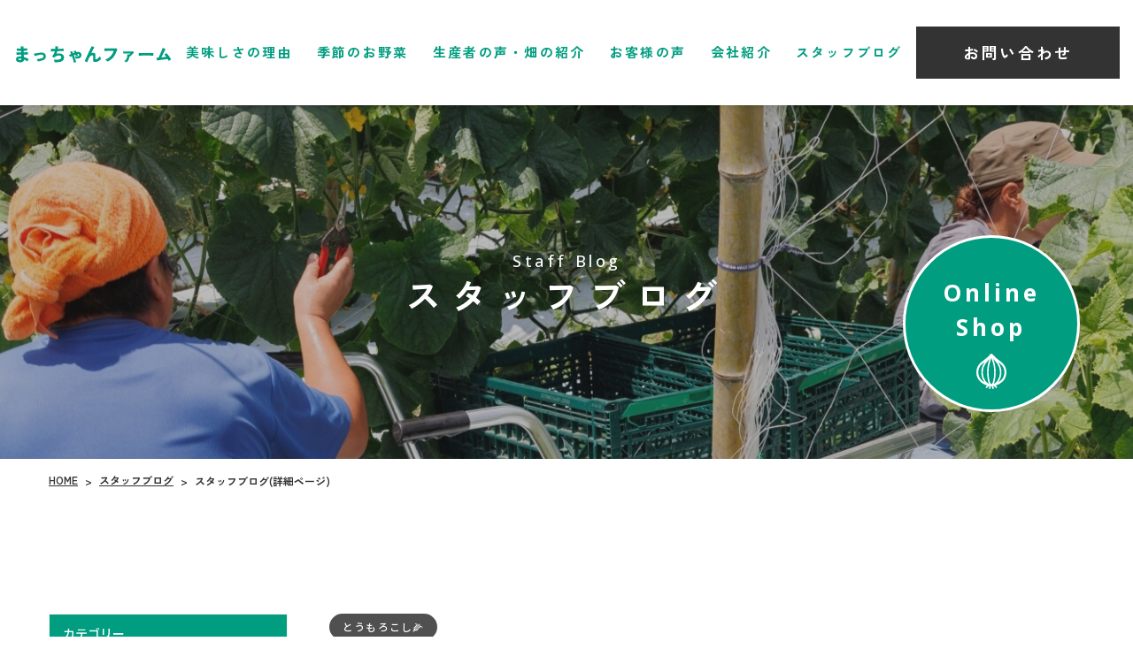

--- FILE ---
content_type: text/html; charset=UTF-8
request_url: https://maltucyan-farm.jp/blogdetail?wgd=blog-91&wgdo=date-DESC,sort-ASC
body_size: 7545
content:
<!DOCTYPE html>
<html lang="ja">

<head>
	
	<meta http-equiv="X-UA-Compatible" content="IE=edge">
	<meta charset="utf-8">
	<meta name="keywords" content="奈良,明日香村,自然,オーガニック野菜,化学合成農薬,化学肥料,不使用,農家,農業,メダカ,改良メダカ,まっちゃんファーム,ブログ">
	<meta name="description" content="まっちゃんファームのスタッフブログのページです。わたしたち「まっちゃんファーム」は薬剤消毒、化学肥料をつかわずに手作りし、こだわりのオーガニック野菜を通じて、お客様に「食」の幸せをお届けします。当ページでは、様々な情報を発信しております。">
	<meta name="viewport" content="width=device-width,initial-scale=1">
	<meta name="csrf-token" content="899a7c49a321057f112cbb2bb608dc8e160f81d30f57afaff7dbb8fdf4f10ac5">
	<title>虫あっちいけ！スタッフブログ｜まっちゃんファーム</title>
	<meta name="format-detection" content="telephone=no">
<meta name="google-site-verification" content="8K2TDIx127CR-QhYZcYtsm3cqeUqwpg7Hn8mfMw5DFg" />
<link rel="preconnect" href="https://fonts.googleapis.com">
<link rel="preconnect" href="https://fonts.gstatic.com" crossorigin>
<link href="https://fonts.googleapis.com/css2?family=Noto+Sans+JP:wght@400;500&family=Open+Sans:wght@500;700&family=Zen+Kaku+Gothic+Antique:wght@700&family=Zen+Kaku+Gothic+New:wght@700&display=swap" rel="stylesheet">

<!-- Matomo -->
<script>
  var _paq = window._paq = window._paq || [];
  /* tracker methods like "setCustomDimension" should be called before "trackPageView" */
  _paq.push(['trackPageView']);
  _paq.push(['enableLinkTracking']);
  (function() {
    var u="https://analytics02.ssl-link.jp/";
    _paq.push(['setTrackerUrl', u+'matomo.php']);
    _paq.push(['setSiteId', '1076']);
    var d=document, g=d.createElement('script'), s=d.getElementsByTagName('script')[0];
    g.async=true; g.src=u+'matomo.js'; s.parentNode.insertBefore(g,s);
  })();
</script>
<!-- End Matomo Code -->

<meta name="google-site-verification" content="ateRjIxc-jLyF_QAHVKuz1as6YfYGcSn-gQIeGx9mII" />

	<meta property="og:type" content="article">
<meta property="og:title" content="スタッフブログ｜まっちゃんファーム">
<meta property="og:site_name" content="まっちゃんファーム">
<meta property="og:url" content="//maltucyan-farm.jp/">
<meta property="og:image" content="//maltucyan-farm.jp/system_panel/uploads/images/og_img.png">
<meta property="og:description" content="まっちゃんファームのスタッフブログのページです。わたしたち「まっちゃんファーム」は薬剤消毒、化学肥料をつかわずに手作りし、こだわりのオーガニック野菜を通じて、お客様に「食」の幸せをお届けします。当ページでは、様々な情報を発信しております。">
	
	<!-- <link rel="stylesheet" href="/plugins/bootstrap/bootstrap.min.css"> -->
	<link rel="stylesheet" href="/plugins/bootstrap/bootstrap.phantom.min.css">
	<link rel="stylesheet" href="/plugins/font-awesome/font-awesome.min.css">
	<link rel="stylesheet" href="/system_panel/uploads/styles/defalut.css?t=1654828856">
	<link rel="stylesheet" href="/system_panel/uploads/styles/common.css?t=1656577320">
	<link rel="stylesheet" href="/system_panel/uploads/styles/hover.css?t=1654828872">
	<link rel="stylesheet" href="/system_panel/uploads/styles/control.css?t=1654828880">
	<link rel="stylesheet" href="/system_panel/uploads/styles/slick.css?t=1655096242">
	<link rel="stylesheet" href="/system_panel/uploads/styles/inner.css?t=1676424454">
	<link rel="stylesheet" href="/system_panel/uploads/styles/headerSp.css?t=1654845945">
	<link rel="stylesheet" href="/system_panel/uploads/styles/headerClone.css?t=1655345779">
	<link rel="stylesheet" href="/system_panel/uploads/styles/blog.css?t=1656578650">

<link rel="apple-touch-icon" sizes="180x180" href="/system_panel/uploads/touchicon/touchicon.png?r=1769871899">

	<style>
	* { box-sizing: border-box; } body {margin: 0;}.gjs-dashed .container, .gjs-dashed .container-fluid, .gjs-dashed .row, .gjs-dashed .col, .gjs-dashed [class^="col-"]{min-height:1.5rem !important;}.gjs-dashed .w-100{background-color:rgba(0, 0, 0, 0.1);min-height:0.25rem !important;}.gjs-dashed img{min-width:25px;min-height:25px;background-color:rgba(0, 0, 0, 0.5);}.gjs-dashed .btn-group, .gjs-dashed .btn-toolbar{padding-right:1.5rem !important;min-height:1.5rem !important;}.gjs-dashed .card, .gjs-dashed .card-group, .gjs-dashed .card-deck, .gjs-dashed .card-columns{min-height:1.5rem !important;}.gjs-dashed .collapse{display:block !important;min-height:1.5rem !important;}.gjs-dashed .dropdown{display:block !important;min-height:1.5rem !important;}.gjs-dashed .dropdown-menu{min-height:1.5rem !important;display:block !important;}.hWr{padding:30px 15px 30px 15px;display:flex;justify-content:space-between;align-items:center;flex-wrap:wrap;}.c2035{color:black;}.hLogo{display:block;max-width:180px;width:100%;margin:0 0 0 0;}.c2316{min-height:1.5rem !important;}.hContactAr{display:block;max-width:230px;width:100%;padding:15px 10px 15px 10px;background-color:#333333;color:#fff;font-size:18px;font-weight:700;letter-spacing:0.15em;text-align:center;border:1px solid #333;}.hContactAr:hover{color:#333;background-color:#fff;}.hNavAr{max-width:1003px;width:100%;margin:30px auto 0 auto;display:flex;justify-content:space-between;}.hNavLink{display:block;font-size:14px;font-weight:700;color:#009D80;letter-spacing:0.15em;}.hNavLink:hover{color:#009D80;}.header{position:relative;box-shadow:0 3px 6px 0 rgba(0,0,0,0.16) ;}.c3396{min-height:1.5rem !important;}.c5855{min-height:1.5rem !important;}.c6860{min-height:1.5rem !important;}.c9465{min-height:1.5rem !important;}.c3529{display:inline-block;padding:5px;min-height:50px;min-width:50px;}.c3869{min-height:1.5rem !important;}.c4467{min-height:1.5rem !important;}.c4722{color:black;}@media (min-width: 768px){.hLogo{margin:0 15px 0 0;}}* { box-sizing: border-box; } body {margin: 0;}.gjs-dashed .container, .gjs-dashed .container-fluid, .gjs-dashed .row, .gjs-dashed .col, .gjs-dashed [class^="col-"]{min-height:1.5rem !important;}.gjs-dashed .w-100{background-color:rgba(0, 0, 0, 0.1);min-height:0.25rem !important;}.gjs-dashed img{min-width:25px;min-height:25px;background-color:rgba(0, 0, 0, 0.5);}.gjs-dashed .btn-group, .gjs-dashed .btn-toolbar{padding-right:1.5rem !important;min-height:1.5rem !important;}.gjs-dashed .card, .gjs-dashed .card-group, .gjs-dashed .card-deck, .gjs-dashed .card-columns{min-height:1.5rem !important;}.gjs-dashed .collapse{display:block !important;min-height:1.5rem !important;}.gjs-dashed .dropdown{display:block !important;min-height:1.5rem !important;}.gjs-dashed .dropdown-menu{min-height:1.5rem !important;display:block !important;}.c7409{min-height:1.5rem !important;}.c6452{min-height:1.5rem !important;}.iCovBg{background-image:url(https://maltucyan-farm.jp/system_panel/uploads/images/in_blog_cover.jpg);background-attachment:scroll;background-repeat:no-repeat;background-position:center center;background-size:cover;}.c6839{min-height:1.5rem !important;}.c7457{min-height:1.5rem !important;}.c8633{min-height:1.5rem !important;}.c8971{min-height:1.5rem !important;}.c9675{min-height:1.5rem !important;}* { box-sizing: border-box; } body {margin: 0;}.gjs-dashed .container, .gjs-dashed .container-fluid, .gjs-dashed .row, .gjs-dashed .col, .gjs-dashed [class^="col-"]{min-height:1.5rem !important;}.gjs-dashed .w-100{background-color:rgba(0, 0, 0, 0.1);min-height:0.25rem !important;}.gjs-dashed img{min-width:25px;min-height:25px;background-color:rgba(0, 0, 0, 0.5);}.gjs-dashed .btn-group, .gjs-dashed .btn-toolbar{padding-right:1.5rem !important;min-height:1.5rem !important;}.gjs-dashed .card, .gjs-dashed .card-group, .gjs-dashed .card-deck, .gjs-dashed .card-columns{min-height:1.5rem !important;}.gjs-dashed .collapse{display:block !important;min-height:1.5rem !important;}.gjs-dashed .dropdown{display:block !important;min-height:1.5rem !important;}.gjs-dashed .dropdown-menu{min-height:1.5rem !important;display:block !important;}.footer{padding:50px 15px 100px 15px;background-color:#009D80;}.c1867{min-height:1.5rem !important;}.fIn{max-width:1200px;width:100%;margin:0 auto 0 auto;}.c2027{min-height:1.5rem !important;}.fNavAr01{max-width:946px;width:100%;margin:40px auto 0 auto;display:flex;justify-content:space-between;}.c2397{min-height:1.5rem !important;}.fLogo{max-width:306px;width:100%;margin:0 auto 0 auto;}.fInfoTxt{font-size:14px;letter-spacing:0.05em;line-height:2.25em;text-align:center;margin:30px 0 0 0;}.c3419{color:black;}.fNavLink{font-size:14px;display:block;color:#fff;letter-spacing:0.1em;font-weight:400;}.fNavLink:hover{color:#fff;}.c2337{min-height:1.5rem !important;}.fContactAr{padding:83px 15px 74px 15px;background-color:#333333;}.c2509{min-height:1.5rem !important;}.fBd{min-height:0 !important;height:1px;margin:17px 0 17px 0;background-color:#FFFFFF;}.c2805{min-height:1.5rem !important;}.fNavAr02{max-width:604.5px;width:100%;margin:0 auto 0 auto;display:flex;justify-content:space-between;}.copyright{letter-spacing:0.07em;font-size:14px;font-weight:500;text-align:center;margin:55px 0 0 0;}.c2916{min-height:1.5rem !important;}.fContactIn{max-width:380px;width:100%;margin:0 auto 0 auto;display:flex;justify-content:space-between;flex-direction:column;}.c3107{min-height:1.5rem !important;}.fContactBx01{max-width:245px;width:100%;padding:0 0 11.5px 29px;border:1px solid #fff;margin:0 auto 0 0;}.fTit01{color:#fff;font-size:24px;font-weight:500;letter-spacing:0.1em;}.fSubTit01{font-size:15px;letter-spacing:0.15em;color:#fff;font-weight:700;margin:16px 0 0 0;}.c4163{min-height:1.5rem !important;}.fContactBx02{max-width:790px;width:100%;display:flex;justify-content:space-between;margin:30px auto 0 auto;flex-direction:column;}.fContactTelAr{max-width:380px;width:100%;padding:28px 10px 28px 10px;background-color:#fff;display:flex;justify-content:center;align-items:center;margin:0 auto 0 auto;}.fContactTelTxt02{letter-spacing:0.08em;font-size:24px;font-weight:500;margin:0 0 0 15px;}.fContactTelTxt01{font-weight:500;font-size:16px;letter-spacing:0.08em;}.c5937{display:inline-block;padding:5px;min-height:50px;min-width:50px;}.fContactMailAr{max-width:380px;width:100%;padding:36px 10px 36px 10px;display:flex;justify-content:center;border:1px solid #FFFFFF;align-items:center;margin:24px auto 0 auto;}.c6219{min-height:1.5rem !important;}.fContactMailIcon{max-width:31.85px;width:100%;margin:0 19.3px 0 0;}.c6554{color:black;}.fContactMailTxt{font-size:15px;color:#fff;font-weight:700;letter-spacing:0.15em;}.c3350{color:black;}@media (min-width: 768px){.footer{padding:100px 15px 80px 15px;}.fNavAr01{margin:75px auto 0 auto;}.fInfoTxt{margin:49px 0 0 0;}.fTit01{font-size:40px;}.fContactMailAr{width:49%;margin:0 0 0 0;}.fContactBx02{flex-direction:row;}.fContactIn{flex-direction:column;max-width:768px;}.fContactTelAr{width:49%;margin:0 0 0 0;}.fContactBx01{margin:0 auto 0 0;}.fContactTelTxt01{font-size:20px;}.fContactTelTxt02{font-size:28px;}}@media (min-width: 1024px){.fContactIn{flex-direction:row;max-width:1200px;}.fContactBx01{margin:0 15px 0 0;}.fContactBx02{margin:0 0 0 0;}}
	</style>
</head>
<body>
<div id="root">
<div class="header d-md-block d-none"><div class="hWr">
<a classes="link-block-1654836775291" href="./" class="hLogo"><img src="https://maltucyan-farm.jp/system_panel/uploads/images/logo.png" alt="logo" class="c2035"></a><a classes="link-block-1654836950386" href="./contact" class="hContactAr"><p class="p1654836953049">お問い合わせ</p></a><div class="c2316 hNavAr">
<a classes="link-block-1654837093904" href="./reason" class="hNavLink text-hover-ul"><p class="p1654837096398">美味しさの理由</p></a><a classes="link-block-1654837093904" href="./seasonal" class="hNavLink text-hover-ul"><p class="p1654837096398">季節のお野菜</p></a><a classes="link-block-1654837093904" href="./introduce" class="hNavLink text-hover-ul"><p class="p1654837096398">生産者の声・畑の紹介</p></a><a classes="link-block-1654837093904" href="./voice" class="hNavLink text-hover-ul"><p class="p1654837096398">お客様の声</p></a><a classes="link-block-1654837093904" href="./company" class="hNavLink text-hover-ul"><p class="p1654837096398">会社紹介</p></a><a classes="link-block-1654837093904" href="./blog" class="hNavLink text-hover-ul"><p class="p1654837096398">スタッフブログ</p></a>
</div>
</div></div>
<div class="c5855 spMenu"><div class="c3396 spMenuArea"><div class="c3396 spMenuConte"><div class="c3396 spMenuBx">
<a classes="link-block-1654845317155" href="./" class="spMenuLink"><p class="p1654845319690">HOME</p></a><a classes="link-block-1654845317155" href="./reason" class="spMenuLink"><p class="p1654845319690">美味しさの理由</p></a><a classes="link-block-1654845317155" href="./seasonal" class="spMenuLink"><p class="p1654845319690">季節のお野菜</p></a><a classes="link-block-1654845317155" href="./introduce" class="spMenuLink"><p class="p1654845319690">生産者の声・畑の紹介</p></a><a classes="link-block-1654845317155" href="./voice" class="spMenuLink"><p class="p1654845319690">お客様の声</p></a><a classes="link-block-1654845317155" href="./company" class="spMenuLink"><p class="p1654845319690">会社紹介</p></a><a classes="link-block-1654845317155" href="./blog" class="spMenuLink"><p class="p1654845319690">スタッフブログ</p></a><a classes="link-block-1654845317155" href="https://shop.maltucyan-farm.jp/products/list" class="spMenuLink"><p class="p1654845319690">オンラインショップ</p></a><a classes="link-block-1654845317155" href="https://shop.maltucyan-farm.jp/help/tradelaw" class="spMenuLink"><p class="p1654845319690">特定商取引法</p></a><a classes="link-block-1654845317155" href="./contact" class="spMenuLink"><p class="p1654845319690">お問い合わせ</p></a><a classes="link-block-1654845317155" href="./contact#privacyAr" class="spMenuLink"><p class="p1654845319690">プライバシーポリシー</p></a>
</div></div></div></div>
<div class="c3396 hWrap"><div class="c3396 hArea"><a classes="link-block-1654845255371" href="./" class="hLogo"><img src="https://maltucyan-farm.jp/system_panel/uploads/images/logo.png" alt="logo" class="c2035"></a></div></div>
<div class="c6860 spNav"><div class="c6860 spNavArea">
<div class="c6860 spNavConte-tel spNavConte-l spNavConte"><a classes="link-block-1654845509875" href="#root" class="spNavLink"><i class="fa fa-font fa-solid fa-angle-up spFa"></i><p class="p1654845541506 spNavLinkTxt">ページトップ</p></a></div>
<div class="c6860 spNavConte-tel spNavConte-l spNavConte"><a classes="link-block-1654845509875" href="tel:08056383110" class="spNavLink"><i class="fa fa-font spFa spFa-phone fa-phone"></i><p class="p1654845541506 spNavLinkTxt">電話をかける</p></a></div>
<div class="c6860 spNavConte-l spNavConte spNavConte-mail"><a classes="link-block-1654845509875" href="./contact" class="spNavLink"><i class="fa fa-font spFa spFa-envelope fa-envelope"></i><p class="p1654845541506 spNavLinkTxt">お問い合わせ</p></a></div>
<div class="c6860 spNavConte spNavBtn spNavConte-button spNavConte-m">
<div class="c9465 spNavBtnBar">
<div class="spNavBtnBarItem"></div>
<div class="spNavBtnBarItem"></div>
<div class="spNavBtnBarItem"></div>
</div>
<p class="p1654845541506 spNavBtnTxt">MENU</p>
</div>
</div></div>
<a classes="link-block-1656572260742" href="https://shop.maltucyan-farm.jp/products/list" class="c3529 topOnlineBn z-index-1 hvr-float d-none d-md-flex topOnlineBn2"><div class="c3869 topOnlineBnIn">
<p class="p1656572515524 topOnlineBnTxt fontA">Online<br>Shop<br></p>
<div class="c4467 topOnlineIcon"><img src="https://maltucyan-farm.jp/system_panel/uploads/images/cart.svg" alt="cart" class="c4722"></div>
</div></a><div class="c7409 iCovWr iCovBg"><div class="c6452 iCovAr">
<p class="p1655195739402 iCovSubTit">Staff Blog</p>
<h1 class="h1655195738249 iCovTit">スタッフブログ</h1>
</div></div>
<div class="c6839 pankuzuWr"><div class="c7457 pankuzuAr">
<a classes="link-block-1655098235660" href="./" class="pankuzuCt"><p class="p1655098238026">HOME</p></a><p class="p1655098256706 pankuzuTxt mx-2">&gt;</p>
<a classes="link-block-1655098235660" href="./blog" class="pankuzuCt"><p class="p1655098238026">スタッフブログ</p></a><p class="p1655098256706 pankuzuTxt mx-2">&gt;</p>
<p class="p1655098256706 pankuzuTxt">スタッフブログ(詳細ページ)</p>
</div></div>
<div class="c8633 iWr01"><div class="c8971 iAr01 px-0"><div class="container-fluid"><div class="row inRow">
<div class="col-md-3 mt-4">
<div class="c9675 cateBx">
<p class="p1655187788433 cateH">カテゴリー</p>
<section id="wgc-1655187799140" class="webgene-blog"><article class="webgene-item">
        <a class="cateLink" href="/blog?wg%5Bwgc-1655187821594_cate%5D=42">オクラ</a>
    </article>
<article class="webgene-item">
        <a class="cateLink" href="/blog?wg%5Bwgc-1655187821594_cate%5D=41">三度豆</a>
    </article>
<article class="webgene-item">
        <a class="cateLink" href="/blog?wg%5Bwgc-1655187821594_cate%5D=40">播種</a>
    </article>
<article class="webgene-item">
        <a class="cateLink" href="/blog?wg%5Bwgc-1655187821594_cate%5D=39">ブルーベリー</a>
    </article>
<article class="webgene-item">
        <a class="cateLink" href="/blog?wg%5Bwgc-1655187821594_cate%5D=38">トマト🍅</a>
    </article>
<article class="webgene-item">
        <a class="cateLink" href="/blog?wg%5Bwgc-1655187821594_cate%5D=37">大根</a>
    </article>
<article class="webgene-item">
        <a class="cateLink" href="/blog?wg%5Bwgc-1655187821594_cate%5D=36">バタ-レタス</a>
    </article>
<article class="webgene-item">
        <a class="cateLink" href="/blog?wg%5Bwgc-1655187821594_cate%5D=35">とうもろこし🌽</a>
    </article>
<article class="webgene-item">
        <a class="cateLink" href="/blog?wg%5Bwgc-1655187821594_cate%5D=34">ピーマン</a>
    </article>
<article class="webgene-item">
        <a class="cateLink" href="/blog?wg%5Bwgc-1655187821594_cate%5D=33">レタス</a>
    </article>
<article class="webgene-item">
        <a class="cateLink" href="/blog?wg%5Bwgc-1655187821594_cate%5D=32">胡瓜🥒</a>
    </article>
<article class="webgene-item">
        <a class="cateLink" href="/blog?wg%5Bwgc-1655187821594_cate%5D=31">鉢上げ</a>
    </article>
<article class="webgene-item">
        <a class="cateLink" href="/blog?wg%5Bwgc-1655187821594_cate%5D=30">チビ達</a>
    </article>
<article class="webgene-item">
        <a class="cateLink" href="/blog?wg%5Bwgc-1655187821594_cate%5D=29">その他</a>
    </article>
<article class="webgene-item">
        <a class="cateLink" href="/blog?wg%5Bwgc-1655187821594_cate%5D=28">じゃが芋🥔</a>
    </article>
<article class="webgene-item">
        <a class="cateLink" href="/blog?wg%5Bwgc-1655187821594_cate%5D=27">葉にんにく</a>
    </article>
<article class="webgene-item">
        <a class="cateLink" href="/blog?wg%5Bwgc-1655187821594_cate%5D=26">作業</a>
    </article>
<article class="webgene-item">
        <a class="cateLink" href="/blog?wg%5Bwgc-1655187821594_cate%5D=25">まっちゃんファーム警備担当</a>
    </article>
<article class="webgene-item">
        <a class="cateLink" href="/blog?wg%5Bwgc-1655187821594_cate%5D=24">アスパラガス</a>
    </article>
<article class="webgene-item">
        <a class="cateLink" href="/blog?wg%5Bwgc-1655187821594_cate%5D=23">レタス</a>
    </article>
<article class="webgene-item">
        <a class="cateLink" href="/blog?wg%5Bwgc-1655187821594_cate%5D=22">ご挨拶</a>
    </article>
<article class="webgene-item">
        <a class="cateLink" href="/blog?wg%5Bwgc-1655187821594_cate%5D=21">雪⛄</a>
    </article>
<article class="webgene-item">
        <a class="cateLink" href="/blog?wg%5Bwgc-1655187821594_cate%5D=19">畑の仲間</a>
    </article>
<article class="webgene-item">
        <a class="cateLink" href="/blog?wg%5Bwgc-1655187821594_cate%5D=18">原木なめこ</a>
    </article>
<article class="webgene-item">
        <a class="cateLink" href="/blog?wg%5Bwgc-1655187821594_cate%5D=17">小松菜</a>
    </article>
<article class="webgene-item">
        <a class="cateLink" href="/blog?wg%5Bwgc-1655187821594_cate%5D=16">二十日大根</a>
    </article>
<article class="webgene-item">
        <a class="cateLink" href="/blog?wg%5Bwgc-1655187821594_cate%5D=15">るこ</a>
    </article>
<article class="webgene-item">
        <a class="cateLink" href="/blog?wg%5Bwgc-1655187821594_cate%5D=14">小次郎</a>
    </article>
<article class="webgene-item">
        <a class="cateLink" href="/blog?wg%5Bwgc-1655187821594_cate%5D=13">法蓮草</a>
    </article>
<article class="webgene-item">
        <a class="cateLink" href="/blog?wg%5Bwgc-1655187821594_cate%5D=12">人参🥕</a>
    </article>
<article class="webgene-item">
        <a class="cateLink" href="/blog?wg%5Bwgc-1655187821594_cate%5D=11">スペルト小麦</a>
    </article>
<article class="webgene-item">
        <a class="cateLink" href="/blog?wg%5Bwgc-1655187821594_cate%5D=10">玉ねぎ</a>
    </article>
<article class="webgene-item">
        <a class="cateLink" href="/blog?wg%5Bwgc-1655187821594_cate%5D=9">松茸</a>
    </article>
<article class="webgene-item">
        <a class="cateLink" href="/blog?wg%5Bwgc-1655187821594_cate%5D=8">原木椎茸</a>
    </article>
<article class="webgene-item">
        <a class="cateLink" href="/blog?wg%5Bwgc-1655187821594_cate%5D=7">にんにく</a>
    </article>
<article class="webgene-item">
        <a class="cateLink" href="/blog?wg%5Bwgc-1655187821594_cate%5D=6">白菜</a>
    </article>
<article class="webgene-item">
        <a class="cateLink" href="/blog?wg%5Bwgc-1655187821594_cate%5D=5">ブロッコリー</a>
    </article>
<article class="webgene-item">
        <a class="cateLink" href="/blog?wg%5Bwgc-1655187821594_cate%5D=4">改良めだか </a>
    </article>
<article class="webgene-item">
        <a class="cateLink" href="/blog?wg%5Bwgc-1655187821594_cate%5D=3">落花生🥜</a>
    </article>
<article class="webgene-item">
        <a class="cateLink" href="/blog?wg%5Bwgc-1655187821594_cate%5D=2">収穫体験</a>
    </article>
<article class="webgene-item">
        <a class="cateLink" href="/blog?wg%5Bwgc-1655187821594_cate%5D=1">お知らせ</a>
    </article>
</section>
</div>
<div class="c9675 cateBx">
<p class="p1655187788433 cateH">アーカイブ</p>
<section id="wgc-1655187809080" class="webgene-blog"><article class="webgene-item">
        <a class="cateLink" href="/blog?wg%5Bwgc-1655187821594_ym%5D=date%7C2022-06">2022-06</a>
    </article>
<article class="webgene-item">
        <a class="cateLink" href="/blog?wg%5Bwgc-1655187821594_ym%5D=date%7C2022-10">2022-10</a>
    </article>
<article class="webgene-item">
        <a class="cateLink" href="/blog?wg%5Bwgc-1655187821594_ym%5D=date%7C2022-11">2022-11</a>
    </article>
<article class="webgene-item">
        <a class="cateLink" href="/blog?wg%5Bwgc-1655187821594_ym%5D=date%7C2022-12">2022-12</a>
    </article>
<article class="webgene-item">
        <a class="cateLink" href="/blog?wg%5Bwgc-1655187821594_ym%5D=date%7C2023-01">2023-01</a>
    </article>
<article class="webgene-item">
        <a class="cateLink" href="/blog?wg%5Bwgc-1655187821594_ym%5D=date%7C2023-02">2023-02</a>
    </article>
<article class="webgene-item">
        <a class="cateLink" href="/blog?wg%5Bwgc-1655187821594_ym%5D=date%7C2023-03">2023-03</a>
    </article>
<article class="webgene-item">
        <a class="cateLink" href="/blog?wg%5Bwgc-1655187821594_ym%5D=date%7C2023-04">2023-04</a>
    </article>
<article class="webgene-item">
        <a class="cateLink" href="/blog?wg%5Bwgc-1655187821594_ym%5D=date%7C2023-05">2023-05</a>
    </article>
<article class="webgene-item">
        <a class="cateLink" href="/blog?wg%5Bwgc-1655187821594_ym%5D=date%7C2023-06">2023-06</a>
    </article>
<article class="webgene-item">
        <a class="cateLink" href="/blog?wg%5Bwgc-1655187821594_ym%5D=date%7C2023-07">2023-07</a>
    </article>
<article class="webgene-item">
        <a class="cateLink" href="/blog?wg%5Bwgc-1655187821594_ym%5D=date%7C2023-09">2023-09</a>
    </article>
<article class="webgene-item">
        <a class="cateLink" href="/blog?wg%5Bwgc-1655187821594_ym%5D=date%7C2023-11">2023-11</a>
    </article>
<article class="webgene-item">
        <a class="cateLink" href="/blog?wg%5Bwgc-1655187821594_ym%5D=date%7C2023-12">2023-12</a>
    </article>
<article class="webgene-item">
        <a class="cateLink" href="/blog?wg%5Bwgc-1655187821594_ym%5D=date%7C2024-01">2024-01</a>
    </article>
<article class="webgene-item">
        <a class="cateLink" href="/blog?wg%5Bwgc-1655187821594_ym%5D=date%7C2024-02">2024-02</a>
    </article>
<article class="webgene-item">
        <a class="cateLink" href="/blog?wg%5Bwgc-1655187821594_ym%5D=date%7C2024-03">2024-03</a>
    </article>
<article class="webgene-item">
        <a class="cateLink" href="/blog?wg%5Bwgc-1655187821594_ym%5D=date%7C2024-04">2024-04</a>
    </article>
<article class="webgene-item">
        <a class="cateLink" href="/blog?wg%5Bwgc-1655187821594_ym%5D=date%7C2024-05">2024-05</a>
    </article>
<article class="webgene-item">
        <a class="cateLink" href="/blog?wg%5Bwgc-1655187821594_ym%5D=date%7C2024-06">2024-06</a>
    </article>
<article class="webgene-item">
        <a class="cateLink" href="/blog?wg%5Bwgc-1655187821594_ym%5D=date%7C2024-07">2024-07</a>
    </article>
<article class="webgene-item">
        <a class="cateLink" href="/blog?wg%5Bwgc-1655187821594_ym%5D=date%7C2024-08">2024-08</a>
    </article>
<article class="webgene-item">
        <a class="cateLink" href="/blog?wg%5Bwgc-1655187821594_ym%5D=date%7C2024-09">2024-09</a>
    </article>
<article class="webgene-item">
        <a class="cateLink" href="/blog?wg%5Bwgc-1655187821594_ym%5D=date%7C2024-10">2024-10</a>
    </article>
<article class="webgene-item">
        <a class="cateLink" href="/blog?wg%5Bwgc-1655187821594_ym%5D=date%7C2024-11">2024-11</a>
    </article>
<article class="webgene-item">
        <a class="cateLink" href="/blog?wg%5Bwgc-1655187821594_ym%5D=date%7C2024-12">2024-12</a>
    </article>
<article class="webgene-item">
        <a class="cateLink" href="/blog?wg%5Bwgc-1655187821594_ym%5D=date%7C2025-01">2025-01</a>
    </article>
<article class="webgene-item">
        <a class="cateLink" href="/blog?wg%5Bwgc-1655187821594_ym%5D=date%7C2025-02">2025-02</a>
    </article>
<article class="webgene-item">
        <a class="cateLink" href="/blog?wg%5Bwgc-1655187821594_ym%5D=date%7C2025-03">2025-03</a>
    </article>
<article class="webgene-item">
        <a class="cateLink" href="/blog?wg%5Bwgc-1655187821594_ym%5D=date%7C2025-04">2025-04</a>
    </article>
<article class="webgene-item">
        <a class="cateLink" href="/blog?wg%5Bwgc-1655187821594_ym%5D=date%7C2025-05">2025-05</a>
    </article>
<article class="webgene-item">
        <a class="cateLink" href="/blog?wg%5Bwgc-1655187821594_ym%5D=date%7C2025-06">2025-06</a>
    </article>
<article class="webgene-item">
        <a class="cateLink" href="/blog?wg%5Bwgc-1655187821594_ym%5D=date%7C2025-07">2025-07</a>
    </article>
<article class="webgene-item">
        <a class="cateLink" href="/blog?wg%5Bwgc-1655187821594_ym%5D=date%7C2025-08">2025-08</a>
    </article>
<article class="webgene-item">
        <a class="cateLink" href="/blog?wg%5Bwgc-1655187821594_ym%5D=date%7C2025-09">2025-09</a>
    </article>
<article class="webgene-item">
        <a class="cateLink" href="/blog?wg%5Bwgc-1655187821594_ym%5D=date%7C2025-10">2025-10</a>
    </article>
<article class="webgene-item">
        <a class="cateLink" href="/blog?wg%5Bwgc-1655187821594_ym%5D=date%7C2025-11">2025-11</a>
    </article>
<article class="webgene-item">
        <a class="cateLink" href="/blog?wg%5Bwgc-1655187821594_ym%5D=date%7C2025-12">2025-12</a>
    </article>
<article class="webgene-item">
        <a class="cateLink" href="/blog?wg%5Bwgc-1655187821594_ym%5D=date%7C2026-01">2026-01</a>
    </article>
</section>
</div>
</div>
<div class="col-md-9">
<section id="wgc-1655194187177" class="webgene-blog"><article class="webgene-item blogDtl" id="20230706210158">
      <div class="infoBx">
       <p class="cate">とうもろこし🌽</p>
        <p class="date">2023.07.06</p>
        <div class="dateBd"></div>
        
      </div>
     
      <h2 class="tit">虫あっちいけ！</h2>
      
      <div class="imgBx imgControl">
        <img class="webgene-item-main-image" src="https://smooooth6-site-one.ssl-link.jp/maltucyan_farm220519/uploads/blog/91/64a6ad365841791.JPG">
      </div>
      <div class="txtBx">
      	今日の暑さヤバヤバでした。<br>朝からとうもろこしの畝と畝の間の<br>通路の草刈りをしてからの～<br><br>とうもろこしに<br>虫がついてるもあって<br>夕方から特製植物性肥料（農園で作ってます）を<br>散布しました。<br><br>害虫予防も出来なおかつ<br>野菜用栄養剤にもいけるので<br>一石二鳥😁<br><br>害虫にも負けずに<br>良いとうもろこしに成長して欲しいな！<br><img src="https://smooooth6-site-one.ssl-link.jp/maltucyan_farm220519/uploads/seo/IMG_9233%E3%81%A8%E3%81%86%E3%82%82%E3%82%8D%E3%81%93%E3%81%97%E2%91%A4.JPG" style="max-width: 100%;">
      </div>
      <a class="pdfBx pdf text-ul" href="" target="_blank">
      	<p class="pdftxt">pdfはこちら</p>
      </a>
	</article>
</section><a classes="link-block-1655194279769" href="./blog" class="mx-auto mt-5 btn03"><p class="p1655194289080">一覧へ戻る</p></a>
</div>
</div></div></div></div>
<div class="c2337 fContactAr"><div class="c2916 fContactIn">
<div class="c3107 fContactBx01 border-l-only">
<h2 class="h1654835072419 fTit01 fontA">Contact</h2>
<p class="fSubTit01">お問い合わせ</p>
</div>
<div class="c4163 fContactBx02">
<div class="fContactTelAr fontA">
<p class="fContactTelTxt01">TEL:</p>
<p class="fContactTelTxt02 tel">080-5638-3110</p>
</div>
<a classes="link-block-1654835479334" href="./contact" class="c5937 fContactMailAr hvr-opacity"><div class="c6219 fContactMailIcon"><img src="https://maltucyan-farm.jp/system_panel/uploads/images/mail.svg" alt="mail" class="c6554"></div>
<p class="fContactMailTxt">お問い合わせフォーム</p></a>
</div>
</div></div>
<div class="footer white">
<div class="c1867 fIn">
<div class="c2027 fInfoBx">
<div class="c2397 fLogo"><img src="https://maltucyan-farm.jp/system_panel/uploads/images/f_logo.png" alt="まっちゃんファーム" class="c3419"></div>
<p class="fInfoTxt fontC d-md-block d-none">〒634-0064 奈良県橿原市見瀬町675-5<br>TEL：<a data-cke-saved-href="tel:08056383110" href="tel:08056383110">080-5638-3110</a> / FAX：0744-28-3120</p>
<p class="fInfoTxt fontC d-md-none">〒634-0064 奈良県橿原市見瀬町675-5<br>TEL：<a data-cke-saved-href="tel:08056383110" href="tel:08056383110">080-5638-3110<br>​​​​​​​</a>FAX：0744-28-3120</p>
</div>
<div class="c2027 fNavAr01 d-md-flex d-none">
<a classes="link-block-1654829897322" href="./" class="fNavLink fontC text-hover-ul"><p class="p1654829899664">HOME</p></a><a classes="link-block-1654829897322" href="./reason" class="fNavLink fontC text-hover-ul"><p class="p1654829899664">美味しさの理由</p></a><a classes="link-block-1654829897322" href="./seasonal" class="fNavLink fontC text-hover-ul"><p class="p1654829899664">季節のお野菜</p></a><a classes="link-block-1654829897322" href="./introduce" class="fNavLink fontC text-hover-ul"><p class="p1654829899664">生産者の声・畑の紹介</p></a><a classes="link-block-1654829897322" href="./voice" class="fNavLink fontC text-hover-ul"><p class="p1654829899664">お客様の声</p></a><a classes="link-block-1654829897322" href="./company" class="fNavLink fontC text-hover-ul"><p class="p1654829899664">会社紹介</p></a><a classes="link-block-1654829897322" href="./blog" class="fNavLink fontC text-hover-ul"><p class="p1654829899664">スタッフブログ</p></a>
</div>
<div class="c2509 fBd"></div>
<div class="c2805 fNavAr02 d-none d-md-flex">
<a classes="link-block-1654829897322" href="https://shop.maltucyan-farm.jp/products/list" class="fNavLink fontC text-hover-ul"><p class="p1654829899664">オンラインショップ</p></a><a classes="link-block-1654829897322" href="https://shop.maltucyan-farm.jp/help/tradelaw" class="fNavLink fontC text-hover-ul"><p class="p1654829899664">特定商取引法</p></a><a classes="link-block-1654829897322" href="./contact" class="fNavLink fontC text-hover-ul"><p class="p1654829899664">お問い合わせ</p></a><a classes="link-block-1654829897322" href="./contact#privacyAr" class="fNavLink fontC text-hover-ul"><p class="p1654829899664">プライバシーポリシー</p></a>
</div>
<p class="copyright fontC">© 2022 まっちゃんファーム</p>
</div>
<a classes="link-block-1655096707077" class="pageTop hvr-opacity d-md-flex d-none"><img src="https://maltucyan-farm.jp/system_panel/uploads/images/pagetop.png" alt="ページトップ" class="c3350"></a>
</div>
</div>			<script src="/plugins/jquery/jquery.min.js"></script>
			<script src="/plugins/popper/popper.min.js"></script>
			<script src="/plugins/bootstrap/bootstrap.min.js"></script>
			<script src="/plugins/lory/lory.min.js"></script>
			
				<script src="/system_panel/uploads/scripts/tel.js?t=1654828706"></script>
	<script src="/system_panel/uploads/scripts/slip.js?t=1654828713"></script>
	<script src="/system_panel/uploads/scripts/control.js?t=1654828721"></script>
	<script src="/system_panel/uploads/scripts/matchHeight.js?t=1656577615"></script>
	<script src="/system_panel/uploads/scripts/slick.js?t=1654828773"></script>
	<script src="/system_panel/uploads/scripts/headerSp.js?t=1654828803"></script>
	<script src="/system_panel/uploads/scripts/pdf.js?t=1654828823"></script>
	<script src="/system_panel/uploads/scripts/pagetop.js?t=1654828831"></script>
	<script src="/system_panel/uploads/scripts/topSlider.js?t=1662613898"></script>
	<script src="/system_panel/uploads/scripts/scrollHeader.js?t=1655097385"></script>
	<script src="/system_panel/uploads/scripts/introduceSlick.js?t=1655102314"></script>

			
			<script>
				window.addEventListener("load", function(event) {
					$.ajaxSetup({
						headers: {
							'X-CSRF-TOKEN': $('meta[name="csrf-token"]').attr('content')
						}
					});
				});
			</script>
		</body>
		</html>

--- FILE ---
content_type: text/css
request_url: https://maltucyan-farm.jp/system_panel/uploads/styles/common.css?t=1656577320
body_size: 2937
content:
@charset "utf-8";

body {
    width: 100%;
    color: #303030;
    font-size: 16px;
    overflow-x: hidden;
   color: #333333;
  font-family: 'Zen Kaku Gothic New', sans-serif;
}
p>a {
  color: #fff;
}

p>a:hover {
   /*text-decoration: underline;*/
  color: #fff;
}
.bdR {
	border-radius:20px; 
}
img {
    image-rendering: -webkit-optimize-contrast;
    image-rendering: crisp-edges;
}
.carousel-indicators .active {
    border-radius: 100%;
}
.cursol-pointer.indicator.active>.coverPoint {
     background: #DBC5B0;
}
.carousel-indicators {
    bottom: -10px;
    /* max-width: 84px; */
    width: 100%;
    justify-content: space-between;
    margin: 0 auto;
    position: relative;
    /* left: -5px; */
}
.cursol-pointer.indicator {
        padding: 0 5px;
}
.coverPoint {
    width: 6px;
    height: 6px;
    border-radius: 100%;
    background-color: #F0F3F5;
}

.scrollTxt {
    writing-mode: vertical-lr;
}
.pageTop {
    z-index: 99999;
    max-width: 80px;
    width: 100%;
}
.pageTop>img {
    width: 100%;
  max-width: 80px;
}
.pdf{
    max-width: 160px;
    width: 100%;
    display: flex;
    align-items: center;
    justify-content: center;
    padding: 8px 10px 8px 10px;
    position: relative;
    border: 1px solid rgb(51 51 51);
    color: #333;
    font-size: 16px;
    font-weight: 500;
    font-family: 'Noto Sans JP', sans-serif;
    justify-content: center;
    align-items: center;
    text-align: center;
}
.pdf:hover {
    background: rgb(51 51 51);
    color: #fff;
}
.cmnMsk01 {
    width: 100%;
    height: 100%;
    position: absolute;
    top: 0;
    left: 0;
    right: 0;
    background: rgb(0 0 0 / 25%);
    transition: .5s;
    display: flex;
    justify-content: center;
    align-items: center;
    padding: 0 15px;
}

/*-- ヘッダー--------------------------------------------------------------*/
.header {
    z-index: 999999999999;
}
/*-- top--------------------------------------------------------------*/
.topAr05Link>img {
    box-shadow: 0 3px 6px rgb(0 0 0 / 16%);
}
.topOnlineBn2 {
    display: none!important;
}
/*-- フッター--------------------------------------------------------------*/

/*-- 共通--------------------------------------------------------------*/
.topMap>div {
    width: 100%;
    height: 400px;
}

.topMap>div>iframe {
    width: 100%;
    height: 100%;
}

.italic {
  font-style: italic;
}
.fontA {
  font-family: 'Open Sans', sans-serif;
}
.fontB {
  font-family: 'Zen Kaku Gothic Antique', sans-serif;
}
.fontC {
  font-family: 'Noto Sans JP', sans-serif;
}
.mt-20 {
    margin-top: 15px!important;
}
.mt-40 {
    margin-top: 20px!important;
}
.mt-30 {
    margin-top: 15px!important;
}
.mt-50 {
    margin-top: 30px!important;
}
.mt-60 {
    margin-top: 40px!important;
}
.mt-70 {
    margin-top: 50px!important;
}
.mt-80 {
    margin-top: 60px!important;
}
.mt-110 {
    margin-top: 80px!important;
}
.color01 {
	color: #009D80!important;
}
.black {
	color: #000000;
}

.white {
	color: #fff!important;
}
.tit01 {
    font-size: 16px;
    letter-spacing: 0.15em;
    color: #333;
    font-weight: 700;
    line-height: 1.75em;
}
.tit02 {
    font-size: 24px;
    font-weight: 500;
    color: #009D80;
    letter-spacing: 0.15em;
    line-height: 1.75em;
  font-family: 'Open Sans', sans-serif;
}
.subTit01 {
    font-size: 15px;
    font-weight: 700;
    margin: 5px 0 0 0;
    color: #333;
    letter-spacing: 0.15em;
}

.txt01{
    font-size: 14px;
    font-weight: 700;
    line-height: 2.25em;
    color: #333;
    letter-spacing: 0.1em;
}

/*-- ボタン--------------------------------------------------------------*/
.btn01 {
  display: flex;
  max-width: 180px;
  width: 100%;
  justify-content: center;
  align-items: center;
  font-size: 18px;
  letter-spacing: 0.15em;
  color: #009D80;
  font-weight: 500;
  font-family: 'Open Sans', sans-serif;
  }
.btn01Icon {
    margin: 0 0 0 16px;
}
.btn01:hover {
   color: #009D80;
  opacity:.7;
}

.btn02 {
    display: flex;
    max-width: 515px;
    width: 100%;
    padding: 24px 15px;
    background: #F29333;
    font-family: 'Open Sans', sans-serif;
    font-size: 20px;
    letter-spacing: 0.15em;
    color: #fff;
    justify-content: center;
    align-items: center;
    transition: .5s;
}

.btn02:hover {
    color: #fff;
    background: #009D80;
    transition: .5s;
}

.btn02>p {
    position: relative;
}

.btn02>p:after {
    content: "";
    width: 100%;
    max-width: 18px;
    height: 1px;
    background: #fff;
    position: absolute;
    top: 50%;
    left: -30px;
}
.btn03 {
  display: block;
  max-width: 230px;
  width: 100%;
  padding: 16px 10px 16px 10px;
  background-color: #333333;
  color: #fff;
  font-size: 18px;
  font-weight: 700;
  letter-spacing: 0.15em;
  text-align: center;
  border: 1px solid #333;
  transition: .5s;
}

.btn03:hover {
  color: #333;
  background-color: #fff;
  transition: .5s;
}
/*============
nav
=============*/
.navIn {
    max-width: 650px;
    width: 100%;
}

.navLinkIn {
    display: flex;
    /* flex-wrap: wrap; */
    max-width: 256px;
    margin: auto;
}

.hamBx {
    max-width: 96px;
    width: 100%;
    display: flex;
    justify-content: center;
    align-items: center;
    font-size: 12px;
    z-index: 999999999;
    background: #fff;
    /* padding: 33px 10px 32px; */
}
.toggle_btn {
    position: relative;
    width: 100%;
    height: 32px;
    transition: all .5s;
    cursor: pointer;
    z-index: 999999999;
    color: #fff;
    font-weight: bold;
    max-width: 48px;
}
.toggle_btnIn {
    width: 100%;
    height: 100%;
    position: relative;
    display: flex;
}

.toggle_btnIn div {
	display: block;
	position: absolute;
	right: 0;
	height: 3px;
	background-color: #333333;
	transition: all .5s;
}

.toggle_btnIn div:nth-child(1) {
	top: 0%;
	width: 100%;
}

.toggle_btnIn div:nth-child(2) {
	top: 44%;
	max-width: 38px;
	margin: 0 0 0 auto;
	width: 100%;
}

.toggle_btnIn .hamBd:nth-child(3) {
	bottom: 0%;
	width: 100%;
	margin: 0 0 0 auto;
	max-width: 28.8px;
}

.hamBx.open .hamBd:nth-child(1) {
	-webkit-transform: translateY(10px) rotate(-315deg);
	transform: translateY(10px) rotate(-315deg);
	/* background: #fff; */
	top: 5px;
}

.hamBx.open .hamBd:nth-child(3) {
	opacity: 0;
}

.hamBx.open div:nth-child(2) {
	-webkit-transform: translateY(10px) rotate(315deg);
	transform: translateY(10px) rotate(315deg);
	/* background: #fff; */
	top: 5px;
	width:100%;
	max-width: 100%;
}

.navConte {
	display: flex;
	position: fixed;
	top: 0;
	width: 300px;
	background: #22A750;
	overflow-x: hidden;
	overflow-y: auto;
	-webkit-overflow-scrolling: touch;
	transition: all .5s;
	z-index: 3;
	opacity: 0;
	height: 100vh;
	top: -1000px;
	width: 100%;
}

.open .navConte {
	top: 0;
	opacity: 1;
	z-index: 9999;
	position: fixed;
	right: 0;
	left: 0;
	width: 100%;
}
.navConte .navBx {
    /* padding: 25px 0 0 85px; */
    width: 50%;
    /* background: #DDDDDD; */
/* display: flex; *//* align-items: center; *//* justify-content: center; */}

.navConte .navBx .navIt {
	list-style: none;
	margin: 200px 0 0;
	padding: 0;
}

.navConte .navBx .navIt .navPt {
	position: relative;
	margin: auto;
	max-width: 600px;
	width: 100%;
	/* text-align: center; */
	flex-wrap: wrap;
	/* display: flex; */
	padding: 0 15px;
}

.navConte .navBx .navIt .navPt .navPtLink {
	display: block;
	font-size: 14px;
	font-weight: 500;
	/* padding: 10px 5px; */
	text-decoration: none;
	transition-duration: 0.2s;
	/* color: #1A1311; */
	width: 100%;
	margin: 40px 0 0 0px;
	letter-spacing: 0.2em;
	}

.navConte .navBx .navIt .navPt .navPtLink:hover {
	/* color: #fff; */
	opacity: .7;
}

.navArea {
	position: absolute;
    top: -1000px;
    right: 0;
    overflow: hidden;
    width: 100%;
    height: 100vh;
      z-index: 99999;
}

.navBgImg {
    width: 50%;
    height: 100%;
    background: url(https://yoshikawa-barber-resort220420.smooooth.jp/system_panel/uploads/images/ham_img.jpg)no-repeat center;
    background-size: cover;
}

/* ★★★★★★★★★★★★★★★★★★★★★★★★★★★★★★ */
/* ★★★★★★★★★★★★★★★★★★★★★★★★★★★★★★ */

@media screen and (min-width:375px) {

/* ★★★★★★★★★★★★★★★★★★★★★★★★★★★★★★ */
/* ★★★★★★★★★★★★★★★★★★★★★★★★★★★★★★ */

/* ☆☆☆☆☆☆☆☆☆☆☆☆☆☆☆☆☆☆☆☆☆☆☆☆☆☆☆☆☆☆ */

} /* min-width: 375px ここまで */

/* ☆☆☆☆☆☆☆☆☆☆☆☆☆☆☆☆☆☆☆☆☆☆☆☆☆☆☆☆☆☆ */

/* ★★★★★★★★★★★★★★★★★★★★★★★★★★★★★★ */
/* ★★★★★★★★★★★★★★★★★★★★★★★★★★★★★★ */

@media screen and (min-width:414px) {

/* ★★★★★★★★★★★★★★★★★★★★★★★★★★★★★★ */
/* ★★★★★★★★★★★★★★★★★★★★★★★★★★★★★★ */
.tit01 {
    font-size: 20px;
}
/* ☆☆☆☆☆☆☆☆☆☆☆☆☆☆☆☆☆☆☆☆☆☆☆☆☆☆☆☆☆☆ */

} /* min-width: 414px ここまで */

/* ☆☆☆☆☆☆☆☆☆☆☆☆☆☆☆☆☆☆☆☆☆☆☆☆☆☆☆☆☆☆ */

/* ★★★★★★★★★★★★★★★★★★★★★★★★★★★★★★ */
/* ★★★★★★★★★★★★★★★★★★★★★★★★★★★★★★ */

@media screen and (min-width:544px) {

/* ★★★★★★★★★★★★★★★★★★★★★★★★★★★★★★ */
/* ★★★★★★★★★★★★★★★★★★★★★★★★★★★★★★ */
.tit01 {
    font-size: 24px;
}
/* ☆☆☆☆☆☆☆☆☆☆☆☆☆☆☆☆☆☆☆☆☆☆☆☆☆☆☆☆☆☆ */

} /* min-width: 544px ここまで */

/* ☆☆☆☆☆☆☆☆☆☆☆☆☆☆☆☆☆☆☆☆☆☆☆☆☆☆☆☆☆☆ */

/* ★★★★★★★★★★★★★★★★★★★★★★★★★★★★★★ */
/* ★★★★★★★★★★★★★★★★★★★★★★★★★★★★★★ */

@media screen and (min-width:768px) {

/* ★★★★★★★★★★★★★★★★★★★★★★★★★★★★★★ */
/* ★★★★★★★★★★★★★★★★★★★★★★★★★★★★★★ */  
.tit01 {
    font-size: 35px;
}

.tit02 {
    font-size: 35px;
}
.txt01{
    font-size: 15px;
}
.btn02 {
    font-size: 26px;
  padding: 32px 15px;
}
.btn02>p:after {
    left: -45px;
  max-width: 25px;
}
/*-- ヘッダー　--------------------------------------------------------------*/

.mt-20 {
    margin-top: 20px!important;
}
.mt-40 {
    margin-top: 40px!important;
}
.mt-30 {
    margin-top: 30px!important;
}
.mt-50 {
    margin-top: 50px!important;
}
.mt-60 {
    margin-top: 60px!important;
}
.mt-70 {
    margin-top: 70px!important;
}
.mt-80 {
    margin-top: 80px!important;
}
.mt-110 {
    margin-top: 110px!important;
}
/*-- フッター　--------------------------------------------------------------*/

/*-- top　--------------------------------------------------------------*/  
.topMap>div {
    height: 535px;
}
/* ☆☆☆☆☆☆☆☆☆☆☆☆☆☆☆☆☆☆☆☆☆☆☆☆☆☆☆☆☆☆ */

} /* min-width: 768px ここまで */

/* ☆☆☆☆☆☆☆☆☆☆☆☆☆☆☆☆☆☆☆☆☆☆☆☆☆☆☆☆☆☆ */
/* ★★★★★★★★★★★★★★★★★★★★★★★★★★★★★★ */
/* ★★★★★★★★★★★★★★★★★★★★★★★★★★★★★★ */

@media screen and (min-width:992px) {

/* ★★★★★★★★★★★★★★★★★★★★★★★★★★★★★★ */
/* ★★★★★★★★★★★★★★★★★★★★★★★★★★★★★★ */

/* ☆☆☆☆☆☆☆☆☆☆☆☆☆☆☆☆☆☆☆☆☆☆☆☆☆☆☆☆☆☆ */

} /* min-width: 992px ここまで */

/* ☆☆☆☆☆☆☆☆☆☆☆☆☆☆☆☆☆☆☆☆☆☆☆☆☆☆☆☆☆☆ */


/* ★★★★★★★★★★★★★★★★★★★★★★★★★★★★★★ */
/* ★★★★★★★★★★★★★★★★★★★★★★★★★★★★★★ */

@media screen and (min-width:1024px) {

/* ★★★★★★★★★★★★★★★★★★★★★★★★★★★★★★ */
/* ★★★★★★★★★★★★★★★★★★★★★★★★★★★★★★ */

/*-- ヘッダー　--------------------------------------------------------------*/

/*-- トップ　--------------------------------------------------------------*/
.topMap>div {
    height: 566px;
}
☆☆☆☆☆☆☆☆☆☆☆☆☆☆☆☆☆☆☆☆☆☆☆☆☆☆☆☆☆ */

} /* min-width: 1024px ここまで */

/* ☆☆☆☆☆☆☆☆☆☆☆☆☆☆☆☆☆☆☆☆☆☆☆☆☆☆☆☆☆☆ */


/* ★★★★★★★★★★★★★★★★★★★★★★★★★★★★★★ */
/* ★★★★★★★★★★★★★★★★★★★★★★★★★★★★★★ */

@media screen and (min-width:1200px) {

/* ★★★★★★★★★★★★★★★★★★★★★★★★★★★★★★ */
/* ★★★★★★★★★★★★★★★★★★★★★★★★★★★★★★ */

.hLogo {
    order: 1;
}
.hNavAr {
    order: 2;
}
.hContactAr {
    order: 3;
}
.hWr {
    flex-wrap: nowrap!important;
}
.hNavAr {
    margin: 0 15px 0 auto!important;
}
.hNavLink {
    font-size: 15px!important;
}
.topAr02Tit {
    font-size: 26px!important;
}
/*☆☆☆☆☆☆☆☆☆☆☆☆☆☆☆☆☆☆☆☆☆☆☆☆☆☆☆☆ */

} /* min-width: 1200px ここまで */

/* ☆☆☆☆☆☆☆☆☆☆☆☆☆☆☆☆☆☆☆☆☆☆☆☆☆☆☆☆☆☆ */


/* ★★★★★★★★★★★★★★★★★★★★★★★★★★★★★★ */
/* ★★★★★★★★★★★★★★★★★★★★★★★★★★★★★★ */

@media screen and (min-width:1400px) {

/* ★★★★★★★★★★★★★★★★★★★★★★★★★★★★★★ */

/*-- ヘッダー　--------------------------------------------------------------*/
.hNavLink {
    font-size: 16px!important;
}
/*--トップ　--------------------------------------------------------------*/

/* ☆☆☆☆☆☆☆☆☆☆☆☆☆☆☆☆☆☆☆☆☆☆☆☆☆☆☆☆☆☆ */

} /* min-width: 1400px ここまで */

/* ☆☆☆☆☆☆☆☆☆☆☆☆☆☆☆☆☆☆☆☆☆☆☆☆☆☆☆☆☆☆ */

/* ★★★★★★★★★★★★★★★★★★★★★★★★★★★★★★ */
/* ★★★★★★★★★★★★★★★★★★★★★★★★★★★★★★ */

@media screen and (min-width:1500px) {

/* ★★★★★★★★★★★★★★★★★★★★★★★★★★★★★★ */

/* ☆☆☆☆☆☆☆☆☆☆☆☆☆☆☆☆☆☆☆☆☆☆☆☆☆☆☆☆☆☆ */

} /* min-width: 1500px ここまで */

/* ☆☆☆☆☆☆☆☆☆☆☆☆☆☆☆☆☆☆☆☆☆☆☆☆☆☆☆☆☆☆ */

/* ★★★★★★★★★★★★★★★★★★★★★★★★★★★★★★ */
/* ★★★★★★★★★★★★★★★★★★★★★★★★★★★★★★ */

@media screen and (min-width:1600px) {

/* ★★★★★★★★★★★★★★★★★★★★★★★★★★★★★★ */
/* ★★★★★★★★★★★★★★★★★★★★★★★★★★★★★★ */

/* ☆☆☆☆☆☆☆☆☆☆☆☆☆☆☆☆☆☆☆☆☆☆☆☆☆☆☆☆☆☆ */

} /* min-width: 1600px ここまで */

/* ☆☆☆☆☆☆☆☆☆☆☆☆☆☆☆☆☆☆☆☆☆☆☆☆☆☆☆☆☆☆ */
/* ★★★★★★★★★★★★★★★★★★★★★★★★★★★★★★ */
/* ★★★★★★★★★★★★★★★★★★★★★★★★★★★★★★ */

@media screen and (min-width:1800px) {

/* ★★★★★★★★★★★★★★★★★★★★★★★★★★★★★★ */
/* ★★★★★★★★★★★★★★★★★★★★★★★★★★★★★★ */
.hWr {
    padding: 30px 30px 30px 120px!important;
}
.hNavAr {
    margin: 0 54px 0 auto!important;
}
/* ☆☆☆☆☆☆☆☆☆☆☆☆☆☆☆☆☆☆☆☆☆☆☆☆☆☆☆☆☆☆ */

} /* min-width: 1800px ここまで */

/* ☆☆☆☆☆☆☆☆☆☆☆☆☆☆☆☆☆☆☆☆☆☆☆☆☆☆☆☆☆☆ */

--- FILE ---
content_type: text/css
request_url: https://maltucyan-farm.jp/system_panel/uploads/styles/control.css?t=1654828880
body_size: 547
content:
@charset "utf-8";
.gjs-dashed .questionArea{
	display: block!important;
}
.gjs-dashed .tabAr>.content-area>.content {
    display: block!important;
}
.controlArea.hHumConte {
    position:absolute;
    top: 300px !important;
    bottom: 0 !important;
}

.controlArea .carousel-item {
    display: block;
    opacity: 1;
}
.gjs-dashed .carousel-item  {
	display: block!important;
}
.gjs-dashed .tpCvrSliderImgBx:after  {
	display: none;
}
.gjs-dashed .navBarArea {
	display: block;
  	position: static;
}
/*header*/

.gjs-dashed .header {
	position: static;
}

.gjs-dashed .header02 {
	position: static;
}

.gjs-dashed .hWr01 {
    display: block;
    z-index: 999;
    background: #7A5739;
}

.gjs-dashed .hWr01 .hLogo01 {
    display: block !important;
}

.gjs-dashed .hWr02 {
    top: 100px !important;
    opacity: 1 !important;
    visibility: inherit !important;
}

.gjs-dashed .navConte {
    top: 250px;
    width: 100%;
    right: 0;
    opacity: 1;
    z-index: 999999999;
  	position: static;
}

/**/

.dropAr.controlArea {
    display: block;
}

.gjs-dashed .hHamConte {
    position: static;
}

.gjs-dashed .modMask01 {
    display: none;
}
.gjs-dashed .hInner02 {
    display: flex!important;
}
.gjs-dashed .navArea {
    top: 0!important;
}
.gjs-dashed .navConte {
	top: 0!important;
}
.gjs-dashed .hArea02 {
    opacity: 1;
    background: #acacac;
}

.gjs-dashed .navWrap {
    top: 300px !important;
}

.gjs-dashed .examMask01 {
    opacity: 1 !important;
    top: 0;
    left: 0;
    max-width: 100%;
    height: 140px;
    pointer-events: auto;
}

.gjs-dashed  .answerBox {
    display: block;
}

/*下層スライダー*/

.sliderControl * {
    position: static !important;
    padding: 0 !important;
}

.sliderControl .carousel-item {
    width: 32%;
    margin: 1.2% 0.6% 0;
    display: block;
    opacity: 1;
    padding: 7px !important;
}

.sliderControl .carousel-inner {
    display: flex;
    flex-wrap: wrap;
    justify-content: flex-start;
}

.sliderControl .indicator {
    padding: 7px !important;
}

--- FILE ---
content_type: text/css
request_url: https://maltucyan-farm.jp/system_panel/uploads/styles/slick.css?t=1655096242
body_size: 1535
content:
/* Slider */
.slick-slider {
	position: relative;

	display: block;
	box-sizing: border-box;

	-webkit-user-select: none;
	-moz-user-select: none;
	-ms-user-select: none;
	user-select: none;

	-webkit-touch-callout: none;
	-khtml-user-select: none;
	-ms-touch-action: pan-y;
	touch-action: pan-y;
	-webkit-tap-highlight-color: transparent;
}

.slick-list {
	position: relative;
	display: block;
	overflow: hidden;
	margin: 0;
	padding: 15px 0 0 0;
}

.slick-list:focus {
	outline: none;
}

.slick-list.dragging {
	cursor: pointer;
	cursor: hand;
}

.slick-slider .slick-track,
.slick-slider .slick-list {
	-webkit-transform: translate3d(0, 0, 0);
	-moz-transform: translate3d(0, 0, 0);
	-ms-transform: translate3d(0, 0, 0);
	-o-transform: translate3d(0, 0, 0);
	transform: translate3d(0, 0, 0);
}

.slick-track {
	position: relative;
	top: 0;
	left: 0;

	display: block;
	margin-left: auto;
	margin-right: auto;
}

.slick-track:before,
.slick-track:after {
	display: table;

	content: '';
}

.slick-track:after {
	clear: both;
}

.slick-loading .slick-track {
	visibility: hidden;
}

.slick-slide {
	display: none;
	float: left;
	height: 100%;
	min-height: 1px;
	/* display: flex !important; */
	/* flex: 1 1 auto; */
	/* flex-direction: column; */
	/* align-items: stretch; */
}

[dir='rtl'] .slick-slide {
	float: right;
}

.slick-slide img {
	display: block;
}

.slick-slide.slick-loading img {
	display: none;
}

.slick-slide.dragging img {
	pointer-events: none;
}

.slick-initialized .slick-slide {
	display: block;
}

.slick-loading .slick-slide {
	visibility: hidden;
}

.slick-vertical .slick-slide {
	display: block;

	height: auto;

	border: 1px solid transparent;
}

/* Arrows */
.slick-prev,
.slick-next {
	font-size: 0;
	line-height: 0;
	position: absolute;
	top: 50%;
	display: block;
	width: 30px;
	height: 30px;
	/* padding: 0; */
	-webkit-transform: translate(0, -50%);
	-ms-transform: translate(0, -50%);
	transform: translateY(-50%);
	cursor: pointer;
	color: transparent;
	border: none;
	outline: none;
	background:
	rgb(255 255 255 / 100%);
	border-radius: 50%;
	transition: ease-in-out .2s all;
	display: flex;
	align-items: center;
	justify-content: center;
}

.slick-prev:hover,
.slick-prev:focus,
.slick-next:hover,
.slick-next:focus {
	color: transparent;
	outline: none;
	/* background: #F7931E; */
	opacity: .7;
}

.slick-prev:hover:before,
.slick-prev:focus:before,
.slick-next:hover:before,
.slick-next:focus:before {
	opacity: 1;
}

.slick-prev.slick-disabled:before,
.slick-next.slick-disabled:before {
	/* opacity: .25; */
}

.slick-prev:before,
.slick-next:before {
	font-family: 'slick';
	font-size: 20px;
	line-height: 1;
	/* opacity: .75; */
	color: white;
	-webkit-font-smoothing: antialiased;
	-moz-osx-font-smoothing: grayscale;
}

.slick-prev {
	left: 0px;
	/* top: 140px; */
	z-index: 1;
}

[dir='rtl'] .slick-prev {
	right: -25px;
	left: auto;
}

.slick-prev:before {
	content: "";
	display: block;
	/* border-top: 9px solid transparent; */
	/* border-right: 9px solid #fff; */
	/* border-bottom: 9px solid transparent; */
	/* left: -12px; */
	position: relative;
	background: url(https://nagaoseni220422.smooooth.jp/system_panel/uploads/images/pick_arrow2.svg)no-repeat center;;;;;;;;;;;;;;;;
;;;;width: 12px;;;;;
;;;;;height: 20px;;;;;;
;;;background-size: cover;;;;
}

[dir='rtl'] .slick-prev:before {
	content: "&lt;";
}

.slick-next {
	right: 0px;
	/* top: 140px; */
	z-index: 1;
}

[dir='rtl'] .slick-next {
	right: auto;
	left: -25px;
}

.slick-next:before {
  content: "";
	display: block;
	/* border-top: 9px solid transparent; */
	/* border-right: 9px solid #fff; */
	/* border-bottom: 9px solid transparent; */
	/* left: -12px; */
	position: relative;
    background: url(https://nagaoseni220422.smooooth.jp/system_panel/uploads/images/pick_arrow.svg)no-repeat center;
    width: 12px;
    height: 20px;
    background-size: cover;;
}

[dir='rtl'] .slick-next:before {
	content: "&gt;";
}

.slick-arrow.slick-hidden {
	display: none;
}

.slick-dots {
	/* position: absolute; */
	/* bottom: -25px; */
	display: block;
	width: 100%;
	padding: 1em 0 0;
	margin: auto 0 0;
	list-style: none;
	text-align: center;
}

.slick-dots li {
	position: relative;
	display: inline-block;
	width: 12px;
	height: 12px;
	margin: 0 5px;
	padding: 0;
	cursor: pointer;
}

.slick-dots li button {
	font-size: 0;
	line-height: 0;
	display: block;
	width: 12px;
	height: 10px;
	padding: 5px;
	cursor: pointer;
	color: transparent;
	border: 0;
	outline: none;
	background: transparent;
}

.slick-dots li button:hover,
.slick-dots li button:focus {
	outline: none;
}

.slick-dots li button:hover:before,
.slick-dots li button:focus:before {
	opacity: 1;
}

.slick-dots li button:before {
	font-family: 'slick';
	font-size: 6px;
	line-height: 12px;
	position: absolute;
	top: 0;
	left: 0;
	width: 12px;
	height: 12px;
	content: "";
	text-align: center;
	background: #333;
	border-radius: 50%;
	opacity: .25;
	color: black;
	-webkit-font-smoothing: antialiased;
	-moz-osx-font-smoothing: grayscale;
}

.slick-dots li.slick-active button:before {
	opacity: 1;
	color: black;
}

.slick-dots li button:hover:before {
	background: #F7931E;
}
/* ☆☆☆☆☆☆☆☆☆☆☆☆☆☆☆☆☆☆☆☆☆☆☆☆☆☆☆☆☆☆ */

/* ★★★★★★★★★★★★★★★★★★★★★★★★★★★★★★ */
/* ★★★★★★★★★★★★★★★★★★★★★★★★★★★★★★ */

@media screen and (min-width:1400px) {

/* ★★★★★★★★★★★★★★★★★★★★★★★★★★★★★★ */
/* ★★★★★★★★★★★★★★★★★★★★★★★★★★★★★★ */
.slick-prev {
	/* left: -61px; */
}
.slick-next {
	/* right: -61px; */
}
/* ☆☆☆☆☆☆☆☆☆☆☆☆☆☆☆☆☆☆☆☆☆☆☆☆☆☆☆☆☆☆ */

} /* min-width: 1400px ここまで */

/* ☆☆☆☆☆☆☆☆☆☆☆☆☆☆☆☆☆☆☆☆☆☆☆☆☆☆☆☆☆☆ */

--- FILE ---
content_type: text/css
request_url: https://maltucyan-farm.jp/system_panel/uploads/styles/inner.css?t=1676424454
body_size: 2809
content:
@charset "utf-8";
label.label.privacyLabel {
    font-size: 14px;
}
.privacyformError.parentFormundefined.formError {
    margin-top: -45px!important;
}
.linknone {
    opacity: 0;
    pointer-events: none;
}
.baseTd>.formError {
    left: 15px!important;
}
.iMap {
    width: 100%;
    height: 350px;
}
.privacyDd>a {
    color: #333;
    text-decoration: underline;
}

.privacyDd>a:hover {
    text-decoration: none;
    color: #333;
}
.inPl {
	position: relative;
}
.iMap>div {
    width: 100%;
    height: 100%;
}

.iMap>div>iframe {
    width: 100%;
    height: 100%;
}
.cursor-pointer {
    cursor: pointer;
}
.inFlex {
	display: flex;
    justify-content: center;
    align-items: center;
    flex-flow: column;
}
.iBx01 {
    max-width: 600px;
    width: 100%;
    margin: auto;
}
.iCmnLink {
    max-width: 400px;
    width: 100%;
    margin: auto;
    text-align: center;
    position: relative;
    display: block;
}

.iCmnMsk {
    height: 100%;
    background: rgb(51 51 51 / 30%);
    position: absolute;
    top: 0;
    right: 0;
    left: 0;
    width: 100%;
    transition: .5s;
    display: flex;
    align-items: center;
    justify-content: center;
}
.iCmnLink:hover>.iCmnMsk {
    background: #fff0;
    transition: .5s;
}
/*-- 共通ブロック-------------------------------------------------------------*/
.white{
  color: #fff!important;
}
.inTit01 {
    font-size: 18px;
    line-height: 1.75em;
    position: relative;
    color: #333;
    padding: 0 0 30px;
  font-weight: 700;
  letter-spacing: 0.25em;
}
.inTit01:after {
    content: "";
    width: 50px;
    height: 1px;
    background: #333;
    position: absolute;
    bottom: 0;
    margin: auto;
    left: 0;
    right: 0;
}
.inTit02 {
    font-size: 18px;
    line-height: 1.75em;
    position: relative;
    color: #333;
  font-weight: 700;
  letter-spacing: 0.25em;
}
.inTxt01 {
}
.hidden{
	overflow: hidden;
}

.iMain {
    width: 100%;
}

.iWr01 {
    padding: 60px 0px;
    width: 100%;
}
  .inMt01 {
  	margin: 80px auto 0!important;
  }
.inPx {
	padding: 0 15px;
}
.inRow {
	flex-direction: column-reverse!important;
}
.iMain > .iWr01:first-of-type {
    padding: 80px 0 60px;
}

.iAr01 {
    margin: 0 auto;
    padding: 0 15px;
    max-width: 960px;
    width: 100%;
}
.iWr01 .iAr01:nth-of-type(n + 2) {
    margin: 80px auto 0;
}
.iBg01 {
     background: #EDF8F6;
}

.iBg02 {
    background: #fff;
}

.privacyDt {
    border-left: 5px solid #009D80!important;
    border-bottom: 1px solid #009D80;
    padding: 0 0 3px 10px;
    font-weight: 700;
    font-size: 14px;
    margin: 40px 0 0 0;
}
.privacyDd {
    font-size: 13px;
    padding: 0 0 0 20px;
    margin: 15px 0 0 0;
}
/*-- テーブル --------------------------------------------------------------*/
.baseTb {
    width: 100%;
    margin: 0 auto;
    border: solid 1px #ccc;
    font-size: 16px;
    border-bottom: 0;
}
.baseTd a {
    color: #333;
}
.baseTd a:hover {
    color: #333;
    text-decoration: underline;
}
.baseTh {
    padding: 18px;
    border-bottom: solid 1px #ccc;
    font-weight: 500;
    background-color: #009D80;
    font-size: 14px;
    color: #fff;
    /* font-family: 'Noto Sans JP'; */
    border-right: 1px solid #ccc;
}

.baseTd {
    padding: 18px;
    border-bottom: solid 1px #ccc;
    background: #fff;
    font-size: 14px;
    /* font-family: 'Noto Sans JP'; */
    font-weight: 500;
}

.baseTd > a {
    display: inline-block;
    color: #2B2939;
    text-decoration: underline;
}

.baseTd > a:hover {
    text-decoration: none;
}
.privacyH {
    height: 150px;
}
.privacyBox {
    margin: 40px auto 0 auto;
    padding: 20px 2% 20px 2%;
    border: 1px solid #ccc;
    background: #fff;
      overflow-y: scroll;
    height: 450px;
}
.requiredText {
    color: #ba0015;
    font-weight: 700;
    background-color: #fff;
    align-self: baseline;
    font-size: 14px;
    padding: 2px 5px 0 5px;
}

/*-- 下層カバー --------------------------------------------------------------*/

.iCovWr {
    margin: 20px 0 0 0;
    width: 100%;
    margin: 0 auto;
    position: relative;
    height: 333px;
    /* max-width: 1600px; */
    /* border-radius: 20px; */
}

.iCovMask {
    position: absolute;
    top: 0;
    left: 0;
    width: 100%;
    height: 100%;
    display: block;
    background: rgba(0,0,0,0.6);
}

.iCovAr {
    width: 100%;
    padding: 0 15px;
    height: 100%;
    display: flex;
    flex-direction: column;
    justify-content: center;
    align-items: center;
    position: relative;
    background: rgb(51 51 51 / 30%);
}
.inLogo {
	position: absolute;
	width: 50%;
	top: 5%;
	left: 1%;
}
.iCovTit {
    font-size: 18px;
    font-weight: 700;
    margin: 0;
    letter-spacing: 0.3em;
    color: #fff;
}
.iCovSubTit {
    color: #fff;
    font-size: 16px;
    font-weight: 500;
    font-family: 'Open Sans', sans-serif;
    letter-spacing: 0.2em;
}
/*-- パンくずリスト ----------------------------------------------------------*/

.pankuzuWr {
    margin: 0 auto;
    max-width: 1920px;
    width: 100%;
    /* background: #B1443F; */
}

.pankuzuAr {
    margin: 0 auto;
    padding: 15px 15px;
    max-width: 1200px;
    width: 100%;
    display: flex;
    align-items: center;
    color: #fff;
    flex-wrap: wrap;
}

.pankuzuCt {
    font-size: 12px;
    display: flex;
    align-items: center;
    color: #333;
}

.pankuzuCt:hover {
    color: #707070;
    opacity: .7;
    color: #303030;
}

.pankuzuIcon {
    margin: 0 5px 0 0;
    font-size: 20px;
    padding: 0 0 2px;
    color: #333;
}

.pankuzuTxt {
    padding: 0 0 2px;
    font-size: 12px;
    color: #333;
}

.pankuzuCt > p {
    padding: 0 0 3px;
    text-decoration: underline;
    color: #333;
}

.pankuzuCt:hover > p {
    text-decoration: none;
}
/*-- 下層ヘッダー ----------------------------------------------------------*/

/*-- 下層調整 ----------------------------------------------------------*/
.itdReasonAr:after {
    content: "";
    width: 100%;
    height: 100%;
    position: absolute;
    top: 0;
    left: 0;
    right: 0;
    background: rgb(255 255 255 / 80%);
  border-radius: 17px;
}
/*.inCareerBx:after {
    content: "";
    background: url(https://maltucyan-farm.jp/system_panel/uploads/images/in_company_arrow.png)center no-repeat;
    background-size: cover;
    max-width: 22px;
    height: 22px;
    width: 100%;
    position: absolute;
    top: 50%;
    ;right: -10px;
    transform: translateY(-50%);
     }

.inCareerBx:last-of-type:after {
    display: none;
}
*/
.iIntroduceBg:after {
    content: "";
    position: absolute;
    top: 0;
    left: 0;
    right: 0;
    width: 100%;
    margin: auto;
    background: rgb(255 255 255 / 70%);
    height: 100%;
}
.carousel-indicators .active{
  background:#fff0;
}

.inCareerBx:after {
    content: "";
    width: 1px;
    right: 0;
    bottom: 9px;
    background: #009D80;
    position: absolute;
    height: 1px;
    left: 9px;
    height: 100%;
}
.inCareerBx:before {
    content: "";
    width: 18px;
    height: 18px;
    background: #009D80;
    position: absolute;
    border-radius: 100%;
    top:50%;
  transform: translateY(-50%);
    left: 0;
}
.inCareerBx:first-child:after {
    content: "";
    height: 50%;
  bottom:0;
}

.inCareerBx:last-child:after {
    content: "";
    height: 50%;
    top: -8px;
}
.topOnlineBn {
    max-width: 150px;
    width: 100%;
    height: 150px;
    background-color: #009D80;
    border: 3px solid #fff;
    border-radius: 100%;
    display: none!important;
    justify-content: center;
    align-items: center;
    position: absolute;
    right: 60px;
    top: auto;
    top: 50%;
}
.topOnlineBnIn {
    padding: 20px 0 0 0;
}
.topOnlineBnTxt {
    font-size: 20px;
    font-weight: 700;
    color: #fff;
    text-align: center;
    letter-spacing: 0.15em;
}
.topOnlineIcon {
    max-width: 25px;
    margin: 10px auto 0 auto;
}
/* ★★★★★★★★★★★★★★★★★★★★★★★★★★★★★★ */
/* ★★★★★★★★★★★★★★★★★★★★★★★★★★★★★★ */

@media screen and (min-width:414px) {

/* ★★★★★★★★★★★★★★★★★★★★★★★★★★★★★★ */
/* ★★★★★★★★★★★★★★★★★★★★★★★★★★★★★★ */
.iCovTit {
    font-size: 24px;
}
/* ☆☆☆☆☆☆☆☆☆☆☆☆☆☆☆☆☆☆☆☆☆☆☆☆☆☆☆☆☆☆ */

} /* min-width: 414px ここまで */

/* ☆☆☆☆☆☆☆☆☆☆☆☆☆☆☆☆☆☆☆☆☆☆☆☆☆☆☆☆☆☆ */
/* ★★★★★★★★★★★★★★★★★★★★★★★★★★★★★★ */
/* ★★★★★★★★★★★★★★★★★★★★★★★★★★★★★★ */

@media screen and (min-width:544px) {

/* ★★★★★★★★★★★★★★★★★★★★★★★★★★★★★★ */
/* ★★★★★★★★★★★★★★★★★★★★★★★★★★★★★★ */

/* ☆☆☆☆☆☆☆☆☆☆☆☆☆☆☆☆☆☆☆☆☆☆☆☆☆☆☆☆☆☆ */

} /* min-width: 544px ここまで */

/* ☆☆☆☆☆☆☆☆☆☆☆☆☆☆☆☆☆☆☆☆☆☆☆☆☆☆☆☆☆☆ */
/* ★★★★★★★★★★★★★★★★★★★★★★★★★★★★★★ */
/* ★★★★★★★★★★★★★★★★★★★★★★★★★★★★★★ */

@media screen and (min-width: 768px) {

/* ★★★★★★★★★★★★★★★★★★★★★★★★★★★★★★ */
/* ★★★★★★★★★★★★★★★★★★★★★★★★★★★★★★ */
.iCovWr {
   height: 400px;
}
  
.iWr01 {
    padding: 100px 0px;
    width: 100%;
}
.iAr01 {
    max-width: 1200px;
}
.inTit01 {
}
.inRow {
	flex-direction: row!important;
}
 .iCovTit {
    font-size: 40px;
}
.iCovSubTit {font-size: 18px;}
 .carousel-indicators {
    margin: 0;
}
.privacyDt {
    font-size: 18px;
}

.privacyDd {
    font-size: 16px;
}
  

.baseTh {
    font-size: 16px;
}

.baseTd {
	font-size: 16px;
}
.inTit02 {
    font-size: 20px;
}

/*-- 下層調整 ----------------------------------------------------------*/
.tit01 {
    font-size: 30px;
}
  .inCareerBx:before {
    content: "";
    width: 18px;
    height: 18px;
    background: #009D80;
    position: absolute;
    border-radius: 100%;
    bottom: 0;
    left: 0;
    right: 0;
    margin: auto;
    top: auto;
    transform: inherit;
}

.inCareerBx:after {
    content: "";
    width: 100%;
    right: 0;
    bottom: 9px;
    background: #009D80;
    position: absolute;
    height: 1px;
    left:0;
    margin:auto;
}
  .inCareerBx:first-child:after {
    content: "";
    height: 1px;
    bottom: 9px;
}

.inCareerBx:last-child:after {
    content: "";
    height: 1px;
    top: auto;
}
.inCareerBx:nth-child(odd):after {
    content: "";
    width: 50%;
    right: 0;
    left: auto;
}

.inCareerBx:nth-child(even):after {
    content: "";
    width: 50%;
    left: 0;
    right: auto;
}
.topOnlineBnTxt {
    font-size: 20px;
}
.topOnlineBn {
    display: flex!important;
}
/* ☆☆☆☆☆☆☆☆☆☆☆☆☆☆☆☆☆☆☆☆☆☆☆☆☆☆☆☆☆☆ */

} /* min-width: 768px ここまで */

/* ☆☆☆☆☆☆☆☆☆☆☆☆☆☆☆☆☆☆☆☆☆☆☆☆☆☆☆☆☆☆ */
/* ★★★★★★★★★★★★★★★★★★★★★★★★★★★★★★ */
/* ★★★★★★★★★★★★★★★★★★★★★★★★★★★★★★ */

@media screen and (min-width:1024px) {

/* ★★★★★★★★★★★★★★★★★★★★★★★★★★★★★★ */
/* ★★★★★★★★★★★★★★★★★★★★★★★★★★★★★★ */
.inCareerBx:nth-child(odd):after {
    content: "";
    width: 100%;
}

.inCareerBx:nth-child(even):after {
    content: "";
    width: 100%;
}
.inCareerBx:first-child:after {
    content: "";
    width: 50%;
}

.inCareerBx:last-child:after {
    content: "";
    width: 50%;
    left: 0;
}
 .topOnlineBn {
    height: 200px;
    max-width: 200px;
       top: 43%;
}
.topOnlineIcon {
    max-width: 35px;
}
.topOnlineBnTxt {
    font-size: 26px;
}
/* ☆☆☆☆☆☆☆☆☆☆☆☆☆☆☆☆☆☆☆☆☆☆☆☆☆☆☆☆☆☆ */

} /* min-width: 1024px ここまで */

/* ☆☆☆☆☆☆☆☆☆☆☆☆☆☆☆☆☆☆☆☆☆☆☆☆☆☆☆☆☆☆ */
/* ★★★★★★★★★★★★★★★★★★★★★★★★★★★★★★ */
/* ★★★★★★★★★★★★★★★★★★★★★★★★★★★★★★ */

@media screen and (min-width:1200px) {

/* ★★★★★★★★★★★★★★★★★★★★★★★★★★★★★★ */
/* ★★★★★★★★★★★★★★★★★★★★★★★★★★★★★★ */
 .topOnlineBn {
       top: 37%;
}
/* ☆☆☆☆☆☆☆☆☆☆☆☆☆☆☆☆☆☆☆☆☆☆☆☆☆☆☆☆☆☆ */

} /* min-width: 1200px ここまで */

/* ☆☆☆☆☆☆☆☆☆☆☆☆☆☆☆☆☆☆☆☆☆☆☆☆☆☆☆☆☆☆ */

--- FILE ---
content_type: text/css
request_url: https://maltucyan-farm.jp/system_panel/uploads/styles/headerSp.css?t=1654845945
body_size: 909
content:
/*ページデザイン編集画面の調整*/
/*header*/

.hWrap {
	margin: 0 auto;
	max-width: 1920px;
	width: 100%;
	/*background: rgba(0,103,37,0.75);*/
	z-index: 9999999999999;
	position: relative;
	display: block;
	background: #fff;
}

.hConte {
	display: none;
}

.hArea {
	padding: 10px 15px;
	width: 100%;
	display: flex;
	justify-content: center;
}

/*スマホ時のナビ*/

.spNav {
	max-width: 1920px;
	width: 100%;
	position: fixed;
	bottom: 0;
	left: 0;
	z-index: 999999;
}

.spNavArea {
	width: 100%;
	display: flex;
}

.spNavConte-l {
	width: 38%;
	background: #FDFAF7;
	border-right: 1px solid #999;
}


.spNavConte-m {
	width: 24%;
	background: #009D80;
}

.spNavLink {
	padding: 11px 5px 5px;
	width: 100%;
	height: 100%;
	display: flex;
	flex-direction: column;
	justify-content: center;
	align-items: center;
}

.spFa {
	font-size: 23px;
	color: #1A1A20;
}


.spNavBtnBar {
	max-width: 36px;
	height: 26px;
	width: 100%;
	position: relative;
}

.spNavBtnTxt {
	margin: 5px auto 0;
	font-size: 12px;
	color: #fff;
}

.spNavLinkTxt {
	margin: 5px auto 0;
	font-size: 12px;
	color: #333;
}

.spNavBtn {
	padding: 12px 5px 5px;
	display: flex;
	flex-direction: column;
	justify-content: center;
	align-items: center;
	cursor: pointer;
}

.spNavBtnBarItem {
	width: 100%;
	height: 3px;
	background: #fff;
	border-radius: 3px;
	position: absolute;
	left: 0;
	transition: ease .5s;
}

.spNavBtnBarItem:nth-of-type(1) {
	top: 0;
}

.spNavBtnBarItem:nth-of-type(2) {
	top: 12px;
}

.spNavBtnBarItem:nth-of-type(3) {
	bottom: 0;
}

.open .spNavBtnBarItem {
	transition: ease .5s;
}

.open .spNavBtnBarItem:nth-of-type(1) {
	transform: translateY(13px) rotate(-45deg);
}

.open .spNavBtnBarItem:nth-of-type(2) {
	opacity: 0;
}

.open .spNavBtnBarItem:nth-of-type(3) {
	transform: translateY(-10px) rotate(45deg);
}

.spMenu {
	margin: auto;
	padding: 100px 15px 0;
	max-width: 1920px;
	width: 100%;
	position: fixed;
	top: -200%;
	background: #009D80;
	z-index: 99999;
	transition: ease .5s;
	height: 100%!important;
}

.spMenu.open {
	top: 0;
}

.spMenuArea {
	width: 100%;
	height: 100%;
}

.spMenuConte {
	padding: 50px 0 50px;
	width: 100%;
	height: 100%;
	overflow-y: scroll;
	-ms-overflow-style: none;
}

.spMenuConte::-webkit-scrollbar {
	display:none;
}

.spMenuLink {
	padding: 7px 5px;
	text-align: center;
	display: block;
	color: #fff;
	border-bottom: 1px solid #CCC;
	/* font-family: 'Marcellus', serif; */
	font-weight: 500;
}

.spMenuLink:hover {
	color: #FFF;
	background: #acacac;
}

/* ★★★★★★★★★★★★★★★★★★★★★★★★★★★★★★ */
/* ★★★★★★★★★★★★★★★★★★★★★★★★★★★★★★ */

@media screen and (min-width:768px) {

/* ★★★★★★★★★★★★★★★★★★★★★★★★★★★★★★ */
/* ★★★★★★★★★★★★★★★★★★★★★★★★★★★★★★ */

.spNav {
    display: none;
}
.hWrap {
    display: none;
}
/* ☆☆☆☆☆☆☆☆☆☆☆☆☆☆☆☆☆☆☆☆☆☆☆☆☆☆☆☆☆☆ */

} /* min-width: 768px ここまで */

/* ☆☆☆☆☆☆☆☆☆☆☆☆☆☆☆☆☆☆☆☆☆☆☆☆☆☆☆☆☆☆ */

--- FILE ---
content_type: text/css
request_url: https://maltucyan-farm.jp/system_panel/uploads/styles/headerClone.css?t=1655345779
body_size: 48
content:
.header.clone.is-animation {
    position: fixed!important;
    transition: all .7s!important;
    background: #fff!important;
    box-shadow: 0px 0px 3px #DBDBDB!important;
    top: 0!important;
    opacity: 1;
    visibility: visible;
    width: 100%;
      z-index: 99999;
}
.header.clone.is-animation>.hWr {
    padding: 15px!important;
  transition: all .7s!important;
}
.header.clone.is-animation>.hWr>.hNavAr {
    margin: 15px auto 0;
}

--- FILE ---
content_type: text/css
request_url: https://maltucyan-farm.jp/system_panel/uploads/styles/blog.css?t=1656578650
body_size: 1802
content:
@charset "utf-8";
.pdfBx {
    margin: 48px 0 0 0px;
    display: block;
   color: #333;
}

.pdftxt {
    color: #111;
    font-size: 18px;
}
.blogList > .webgene-blog {
    display: grid;
    grid-template-columns: 1fr 1fr;
    gap: 0px 20px;
  grid-template-areas:
		"arc arc"
        "arc arc"
        "arc arc"
        "arc arc"
        "arc arc"
        "arc arc"
        "pager pager";
}
.blogItem {
    margin: 24px 0 0 0;
}
.blogItem .imgControl {
    position: relative;
    padding: 0px 0 73%;
}

 .imgControl > span {
    display: block;
    position: absolute;
    width: auto;
    height: auto;
    max-width: 100%;
    max-height: 100%;
    top: 0;
    bottom: 0;
    right: 0;
    left: 0;
    margin: auto;
}

.blogArt .imgControl > img:empty+span {
    display: none;
}

.blogItem .imgControl > img:empty+span {
    display: none;
}

.blogItem .imgControl > img {
    position: absolute;
    width: auto;
    height: auto;
    max-width: 100%;
    max-height: 100%;
    top: 0;
    bottom: 0;
    right: 0;
    left: 0;
    margin: auto;
    box-shadow: 0 3px 6px rgb(0 0 0 / 16%);
}

.blogItem > a {
    width: 100%;
  
}
.dateBox {
    display: flex;
    margin: 13px 0 0 0;
    align-items: center;
    width: 90%;
}
.dateBx {
}


.blogItem .date {
        font-size: 15px;
        font-weight: 500;
        letter-spacing: 0.1em;
        margin: 10px 0 0 0;
        color: #333;
        font-family: 'Open Sans', sans-serif;
}

.blogItem .cate {
           padding: 3px 10px;
           border-radius: 20px;
           background: #505050;
           display: inline-block;
           font-weight: 500;
           font-size: 12px;
           letter-spacing: 0.1em;
           color: #fff;
           margin: 20px 0 0 0;
           font-family: 'Noto Sans JP', sans-serif;
}
p.content {
    color: #333333;
    font-size: 14px;
    font-family: 'Noto Sans JP';
    font-weight: 500;
    margin: 10px 0 0 0;
    line-height: 2em;
}
.blogItem .tit {
            font-size: 15px;
            font-weight: 500;
            letter-spacing: 0.1em;
            color: #333;
            margin: 10px 0 0 0;
}


/*-- お知らせ一覧 --------------------------------------------------------------*/



/*-- ページャー --------------------------------------------------------------*/

.webgene-pagination {
    width: 100%;
    order: 101;
    grid-area: pager;
}

.webgene-pagination > ul{
  padding: 0;
  display: flex;
  justify-content: center;
}

.webgene-pagination > ul > li{
  display: flex;
}

.webgene-pagination > ul > li{
  margin: 40px 10px 0;
  height:30px;
  min-height:30px;
  width:100%;
  max-width:30px;
  font-size: 14px;
  list-style: none;
  background-color: #fff;
  display: flex;
  justify-content: center;
  padding: 4px 0;
  align-items: center;
  border: 1px #333 solid;
}

.webgene-pagination > ul > li.selected > a{
  color: #fff;
  background: #333;
  cursor: inherit;
}

.webgene-pagination > ul > li.selected > a:hover {
    /* color: #FFF; */
    /* background-color: #be092a; */
}

.webgene-pagination > ul > li > a{
  width: 100%;
  height: 28px;
  width: 30px;
  color: #333333;
  display: flex;
  justify-content: center;
  align-items: center;
}
.webgene-pagination > ul > li > a:hover{
  /* color:#FFF; */
  /* background-color: #000; */
  text-decoration: none;
}

.next > a {
    font-size: 11px;
    color: #FFF;
}

.prev > a{
    font-size: 11px;
    color: #FFF;
}


/*----------カテゴリ ----------*/

.cateBx {
    background: #fff;
    border: 1px solid #f3f0e9;
}
.cateBx:nth-child(n+2) {
    margin: 50px 0 0 0;
}
.cateH {
    font-weight: 500;
    padding: 10px 5px 10px 15px;
    position: relative;
    background: #009D80;
    line-height: 1.6em;
    color: #fff;
    font-size: 14px;
    font-family: 'Noto Sans JP';
}
.infoBx {
    /* display: flex; */
    align-items: center;
}
.cateLink {
    display: block;
    color: #000;
    position: relative;
    line-height: 1.6em;
    /* border-bottom: solid #ccc 1px; */
    padding: 10px 2% 10px 25px;
    font-size: 14px;
}

.cateLink:hover {
    color: #000;
}

.cateLink:hover:before {
    content: "▶";
    font-size: 14px;
    position: absolute;
    left: 2%;
}



.blogBorder {
    border-bottom: 1px solid rgb(186, 219, 249);
}

.blogArt .tit {
    color: #707070;
    font-size: 20px;
    margin: 0 0 20px 0;
    font-weight: bold;
}

.blogDate {
    display: flex;
    justify-content: flex-start;
    align-items: center;
    max-width: 150px;
    width: 100%;
    margin: 10px 0 0 0;
}

/* 詳細 */

.blogDtl {
    padding: 24px 2% 0;
}

.blogDtl > .tit {
    font-size: 24px;
    font-weight: 500;
    border-bottom: solid 3px #D1D1D1;
    color: #333;
    padding: 0 0 10px;
    margin: 15px 0 0 0;
    /* font-family: 'Noto Sans JP'; */
    letter-spacing: 0.075em;
}

.blogDtl > .blogBx {
    display: flex;
    align-items: center;
    margin: 20px 0 0;
}
.blogDtl .date {
    font-size: 15px;
    font-weight: 500;
    letter-spacing: 0.1em;
    margin: 10px 0 0 0;
    color: #333;
    font-family: 'Open Sans', sans-serif;
}
.blogDtl .cate {
        border-radius: 20px;
        background: #505050;
        display: inline-block;
        font-weight: 500;
        font-size: 12px;
        letter-spacing: 0.1em;
        color: #fff;
        /* margin: 20px 0 0 0; */
        font-family: 'Noto Sans JP', sans-serif;
        padding: 6px 15px;
}

.blogDtl .imgBx > img {
    margin: auto;
}

.blogDtl .imgBx {
    margin: 40px 0 0;
}

.blogDtl .txtBx {
    margin: 40px 0 0;
    font-size: 16px;
    /* font-family: 'Noto Sans JP'; */
}

/* ★★★★★★★★★★★★★★★★★★★★★★★★★★★★★★ */
/* ★★★★★★★★★★★★★★★★★★★★★★★★★★★★★★ */

@media screen and (min-width:544px) {

/* ★★★★★★★★★★★★★★★★★★★★★★★★★★★★★★ */
/* ★★★★★★★★★★★★★★★★★★★★★★★★★★★★★★ */

  /* ☆☆☆☆☆☆☆☆☆☆☆☆☆☆☆☆☆☆☆☆☆☆☆☆☆☆☆☆☆☆ */

} /* min-width: 544px ここまで */

/* ☆☆☆☆☆☆☆☆☆☆☆☆☆☆☆☆☆☆☆☆☆☆☆☆☆☆☆☆☆☆ */
/* ★★★★★★★★★★★★★★★★★★★★★★★★★★★★★★ */
/* ★★★★★★★★★★★★★★★★★★★★★★★★★★★★★★ */

@media screen and (min-width: 768px) {

/* ★★★★★★★★★★★★★★★★★★★★★★★★★★★★★★ */
/* ★★★★★★★★★★★★★★★★★★★★★★★★★★★★★★ */

.blogList > .webgene-blog {
  	max-width: 100%;
  	position: relative;
  	grid-template-areas:
  	  	"arc arc arc"
  	  	"arc arc arc"
  	  	"arc arc arc"
  	  	"arc arc arc"
  	  	"pager pager pager";
   grid-template-columns: 1fr 1fr 1fr;
}

.blogList > .webgene-blog:after {
    content: "";
    width: 29.88%;
    height: auto;
    display: block;
}
.blogList > .webgene-blog:after {
    order: 100;
} 

/* ☆☆☆☆☆☆☆☆☆☆☆☆☆☆☆☆☆☆☆☆☆☆☆☆☆☆☆☆☆☆ */

} /* min-width: 768px ここまで */

/* ☆☆☆☆☆☆☆☆☆☆☆☆☆☆☆☆☆☆☆☆☆☆☆☆☆☆☆☆☆☆ */
/* ★★★★★★★★★★★★★★★★★★★★★★★★★★★★★★ */
/* ★★★★★★★★★★★★★★★★★★★★★★★★★★★★★★ */

@media screen and (min-width:1200px) {

/* ★★★★★★★★★★★★★★★★★★★★★★★★★★★★★★ */
/* ★★★★★★★★★★★★★★★★★★★★★★★★★★★★★★ */

  /* ☆☆☆☆☆☆☆☆☆☆☆☆☆☆☆☆☆☆☆☆☆☆☆☆☆☆☆☆☆☆ */

} /* min-width: 1200px ここまで */

/* ☆☆☆☆☆☆☆☆☆☆☆☆☆☆☆☆☆☆☆☆☆☆☆☆☆☆☆☆☆☆ */

--- FILE ---
content_type: application/javascript
request_url: https://maltucyan-farm.jp/system_panel/uploads/scripts/scrollHeader.js?t=1655097385
body_size: 150
content:
$(function() {
  var coverHeight = $('.topCoverWr,.iCovWr').outerHeight();
  var $win = $(window),
      $header = $('.header'),
      $body = $('body'),
      animationClass = 'is-animation';
      // headerのクローンを作成
  	$($header).clone(true).attr("id", "clone").appendTo("body");
    const cloneHeader1 = "#clone";
    $(cloneHeader1).addClass("clone");

  $win.on('load scroll', function() {
    var value = $(this).scrollTop();
    if ( value > coverHeight ) {
      $(cloneHeader1).addClass(animationClass);
    } else {
      $(cloneHeader1).removeClass(animationClass);
    }
  });
});

--- FILE ---
content_type: image/svg+xml
request_url: https://maltucyan-farm.jp/system_panel/uploads/images/cart.svg
body_size: 1327
content:
<svg xmlns="http://www.w3.org/2000/svg" width="35" height="39.028" viewBox="0 0 35 39.028">
  <g id="たまねぎイラスト1_1_" data-name="たまねぎイラスト1 (1)" transform="translate(-26.421 -0.001)">
    <path id="パス_1025" data-name="パス 1025" d="M56.229,9.865c-.408-.349-.986-.8-1.67-1.317-1.024-.778-2.275-1.708-3.435-2.6S48.89,4.2,48.273,3.613c-.9-.846-1.731-1.666-2.38-2.286-.325-.31-.6-.569-.831-.77-.117-.1-.219-.186-.335-.27a1.837,1.837,0,0,0-.218-.136,1.327,1.327,0,0,0-.193-.083,1.2,1.2,0,0,0-.788,0,1.378,1.378,0,0,0-.312.153,2.858,2.858,0,0,0-.305.233c-.163.14-.343.309-.554.512-.629.607-1.533,1.523-2.55,2.484h0c-.42.4-1.055.926-1.781,1.5-1.091.863-2.393,1.837-3.567,2.717-.587.441-1.143.858-1.629,1.231s-.9.7-1.215.968A14.135,14.135,0,0,0,26.421,20.61a14.135,14.135,0,0,0,5.193,10.745h0a18.246,18.246,0,0,0,7.411,3.761l-1.344,1.3a.861.861,0,1,0,1.2,1.238l2.21-2.134c.22.031.442.057.665.081l-.6,2.357a.861.861,0,0,0,1.667.427l.684-2.673c.14,0,.28.009.421.009s.281-.006.421-.009l.684,2.673a.861.861,0,0,0,1.667-.427l-.6-2.357c.223-.024.445-.05.665-.081l2.21,2.134a.861.861,0,1,0,1.2-1.238l-1.344-1.3a18.242,18.242,0,0,0,7.412-3.761A14.136,14.136,0,0,0,61.421,20.61,14.135,14.135,0,0,0,56.229,9.865ZM33.976,30.354l-.873-.745a11.835,11.835,0,0,1-4.387-9,11.837,11.837,0,0,1,4.388-9c.344-.294.927-.747,1.618-1.271.63-.477,1.356-1.02,2.1-1.578l-.085.1c-.466.535-.86,1-1.136,1.352a17.043,17.043,0,0,0-3.345,10.4,17.043,17.043,0,0,0,3.345,10.4c.158.2.331.392.5.585A15.168,15.168,0,0,1,33.1,29.609Zm6.151,2.364a10.291,10.291,0,0,1-3.166-2.763,15.331,15.331,0,0,1-2.985-9.345,15.333,15.333,0,0,1,2.985-9.346c.23-.3.615-.75,1.072-1.274.687-.788,1.543-1.746,2.345-2.675.512-.593.992-1.165,1.407-1.69-.181.568-.383,1.182-.584,1.782-.411,1.23-.81,2.4-1.014,3.088a37.333,37.333,0,0,0-1.24,10.116,37.332,37.332,0,0,0,1.24,10.115,13.591,13.591,0,0,0,.965,2.465A8.477,8.477,0,0,1,40.127,32.718ZM46,30.238a9.816,9.816,0,0,1-1.188,2.743,2.925,2.925,0,0,1-.359.43c-.178.005-.356.011-.535.011s-.359-.006-.537-.011a3.967,3.967,0,0,1-.666-.937,11.737,11.737,0,0,1-.878-2.237,35.688,35.688,0,0,1-1.17-9.629,35.689,35.689,0,0,1,1.17-9.629c.181-.617.584-1.8.995-3.029s.836-2.526,1.082-3.446l.005-.02.006.021c.245.919.669,2.21,1.081,3.446s.814,2.412,1,3.029a35.692,35.692,0,0,1,1.17,9.629A35.686,35.686,0,0,1,46,30.238Zm1.712,2.48a8.388,8.388,0,0,1-1.024.471,13.647,13.647,0,0,0,.963-2.464,37.332,37.332,0,0,0,1.24-10.115,37.334,37.334,0,0,0-1.24-10.116c-.2-.689-.6-1.858-1.014-3.088-.2-.6-.4-1.21-.582-1.777.633.8,1.431,1.72,2.218,2.617.542.617,1.075,1.218,1.533,1.744s.842.976,1.072,1.274a15.334,15.334,0,0,1,2.985,9.346,15.332,15.332,0,0,1-2.985,9.345A10.3,10.3,0,0,1,47.714,32.718Zm7.024-3.11a15.178,15.178,0,0,1-3,1.985c.168-.193.34-.381.5-.585a17.045,17.045,0,0,0,3.345-10.4,17.045,17.045,0,0,0-3.345-10.4c-.276-.356-.67-.817-1.136-1.352L51,8.739l1.09.821c1.135.853,2.145,1.619,2.648,2.05a11.836,11.836,0,0,1,4.388,9A11.835,11.835,0,0,1,54.739,29.609Z" transform="translate(0)" fill="#fff"/>
  </g>
</svg>


--- FILE ---
content_type: application/javascript
request_url: https://maltucyan-farm.jp/system_panel/uploads/scripts/topSlider.js?t=1662613898
body_size: 1027
content:
const carouselClass = '.carousel';
const carouselInnerClass = '.carousel-inner';
const carouselIndicatorsClass = '.carousel-indicators';
const carouselIndicatorClass = '.carousel-indicator';
const carouselNodes = document.querySelectorAll(carouselClass);
let k = 0;

carouselNodes.forEach((val) => {

	val.setAttribute('data-ride', 'carousel');
	val.setAttribute('id', 'carousel' + k); // スライダーにidを連番で付与



	// *****************************
	// オプション
	// *****************************
	val.setAttribute('data-interval', '5000'); // アイテムを自動的に循環させるまでの遅延時間（1000分の1秒単位）。 false の場合、カルーセルは自動的に循環しない。
	val.setAttribute('data-pause', 'false'); // hover に設定されている場合は、mouseenter でカルーセルの循環を一時停止し、mouseleave でカルーセルの循環を再開。 false に設定した場合、カルーセルの上にカーソルを置いても一時停止しない。
	const carouselArrow = "true"; // 矢印を付けるか。 true ：有効 ／ false ：無効
	// val.classList.add('slide'); // アニメーション：スライド
	val.classList.add('carousel-fade'); // アニメーション：フェード



	// *****************************
	// 矢印を付ける処理
	// *****************************
	if(carouselArrow === 'false') { // オプションで矢印を付けるが有効になっている場合
		if(val.querySelector(carouselInnerClass).childElementCount != 1){ // carouselInnerClassに子要素が2つ以上あれば（スライドが2枚以上あれば）
			// 矢印のHTMLを作成
			const carouselArrowHtml = `
				<a class='carousel-control-prev' href='#carousel${i}' role='button' data-slide='prev'>
					<span class='carousel-control-prev-icon' aria-hidden='true'></span>
					<span class='sr-only'>前へ</span>
				</a>
				<a class='carousel-control-next' href='#carousel${i}' role='button' data-slide='next'>
					<span class='carousel-control-next-icon' aria-hidden='true'></span>
					<span class='sr-only'>次へ</span>
				</a>
			`;
			const carouselInnerNodes = val.querySelectorAll(carouselInnerClass);
			carouselInnerNodes.forEach((val2) => {
				val2.insertAdjacentHTML('beforeend', carouselArrowHtml); // 矢印をcarouselInnerClassのタグの終了直前に配置
			});
		}
	}



	// *****************************
	// インジケーターの処理
	// *****************************
	if(val.querySelectorAll(carouselIndicatorsClass).length != 0) { // インジケーターのタグが存在すれば
		const indicatorsHtml = val.querySelectorAll(carouselIndicatorsClass);
		let n = 0;
		indicatorsHtml.forEach((val3) => {
			const indicatorNodes = val3.querySelectorAll(carouselIndicatorClass);
			indicatorNodes.forEach((val4) => {
				val4.setAttribute('data-target', '#carousel' + k);
				val4.setAttribute('data-slide-to', n);
				n++;
			});
			k++;
		});
	}



	i++;

});

--- FILE ---
content_type: application/javascript
request_url: https://maltucyan-farm.jp/system_panel/uploads/scripts/introduceSlick.js?t=1655102314
body_size: 138
content:
$(function(){
	if (window.matchMedia('(min-width: 768px)').matches) {
		/* ウィンドウサイズ、767以上の処理を記述 */
        $('.itdSlick01').not('.slick-initialized').slick({ //{}を入れる
            autoplay: true, //「オプション名: 値」の形式で書く
            slidesToShow: 3,
            slidesToScroll: 1, 
        })
	} else {
		/* それ以外の処理を記述 */
        $('.itdSlick01').not('.slick-initialized').slick({ //{}を入れる
            autoplay: true, //「オプション名: 値」の形式で書く
            slidesToShow: 1,
            slidesToScroll: 1, 
        });
}})

--- FILE ---
content_type: application/javascript
request_url: https://maltucyan-farm.jp/system_panel/uploads/scripts/pdf.js?t=1654828823
body_size: -17
content:
$(function(){

    //pdfURLが空の場合クラス.pdfを削除する
    const pdfClass = ".pdf";
    const pdfUrl = $(pdfClass).attr("href");

    if(pdfUrl.length == 0){
        $(pdfClass).remove();
    };

});

--- FILE ---
content_type: image/svg+xml
request_url: https://maltucyan-farm.jp/system_panel/uploads/images/mail.svg
body_size: 270
content:
<svg id="グループ_1708" data-name="グループ 1708" xmlns="http://www.w3.org/2000/svg" xmlns:xlink="http://www.w3.org/1999/xlink" width="31.851" height="22.104" viewBox="0 0 31.851 22.104">
  <defs>
    <clipPath id="clip-path">
      <rect id="長方形_2999" data-name="長方形 2999" width="31.851" height="22.103" fill="#fff"/>
    </clipPath>
  </defs>
  <g id="グループ_1707" data-name="グループ 1707" clip-path="url(#clip-path)">
    <path id="パス_1048" data-name="パス 1048" d="M30.89,0H.961A.938.938,0,0,0,0,.913V2.707l15.925,10.13L31.851,2.706V.913A.938.938,0,0,0,30.89,0" fill="#fff"/>
    <path id="パス_1049" data-name="パス 1049" d="M0,6.477v12.01a3.748,3.748,0,0,0,3.843,3.647H28.008a3.748,3.748,0,0,0,3.843-3.647V6.476L15.924,16.606Z" transform="translate(0 -0.03)" fill="#fff"/>
  </g>
</svg>


--- FILE ---
content_type: application/javascript
request_url: https://maltucyan-farm.jp/system_panel/uploads/scripts/pagetop.js?t=1654828831
body_size: 447
content:
$(document).ready(function(){
    $(".pageTop").hide();
    $(window).on("scroll", function() {
        if ($(this).scrollTop() > 100) {
            $(".pageTop").fadeIn("fast");
          	$(".pageTop").css({
            });
        } else {
            $(".pageTop").fadeOut("fast");
        }
        scrollHeight = $(document).height(); //ドキュメントの高さ 
        scrollPosition = $(window).height() + $(window).scrollTop(); //現在地 
        footHeight = $(".footer").innerHeight(); //footerの高さ（＝止めたい位置）
        if ( scrollHeight - scrollPosition <= footHeight ) { //ドキュメントの高さと現在地の差がfooterの高さ以下になったら
            $(".pageTop").css({
                "position":"absolute", //pisitionをabsolute（親：wrapperからの絶対値）に変更
                "bottom": "30px",  //下からfooterの高さ + 20px上げた位置に配置
              	"right": "2%"
            });
        } else { //それ以外の場合は
            $(".pageTop").css({
                "position":"fixed", //固定表示
                "bottom": "30px", 
              	"right": "2%"
            });
        }
    });
    $('.pageTop').click(function () {
        $('body,html').animate({
        scrollTop: 0
        }, 400);
        return false;
    });
});